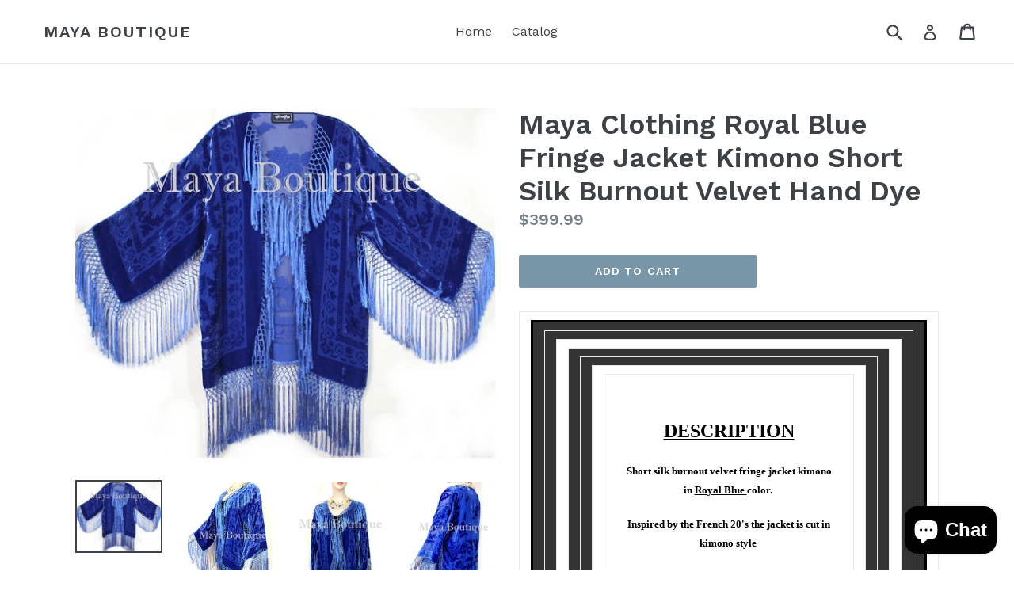

--- FILE ---
content_type: text/html; charset=utf-8
request_url: https://mayaboutique.com/products/maya-clothing-royal-blue-fringe-jacket-kimono-short-silk-burnout-velvet-hand-dye
body_size: 20473
content:
<!doctype html>
<!--[if IE 9]> <html class="ie9 no-js" lang="en"> <![endif]-->
<!--[if (gt IE 9)|!(IE)]><!--> <html class="no-js" lang="en"> <!--<![endif]-->
<head>
  <meta charset="utf-8">
  <meta http-equiv="X-UA-Compatible" content="IE=edge,chrome=1">
  <meta name="viewport" content="width=device-width,initial-scale=1">
  <meta name="theme-color" content="#7796a8">
  <link rel="canonical" href="https://mayaboutique.com/products/maya-clothing-royal-blue-fringe-jacket-kimono-short-silk-burnout-velvet-hand-dye">

  

  
  <title>
    Maya Clothing Royal Blue Fringe Jacket Kimono Short Silk Burnout Velve
    
    
    
      &ndash; MAYA BOUTIQUE
    
  </title>

  
    <meta name="description" content="DESCRIPTION Short silk burnout velvet fringe jacket kimono in Royal Blue color.  Inspired by the French 20&#39;s the jacket is cut in kimono style  with hand knotted fringe down the front and around the hems. You will not find this color anywhere; it is a hand dyed custom shade. As with all hand dyed fabrics each one is un">
  

  <!-- /snippets/social-meta-tags.liquid -->
<meta property="og:site_name" content="MAYA BOUTIQUE">
<meta property="og:url" content="https://mayaboutique.com/products/maya-clothing-royal-blue-fringe-jacket-kimono-short-silk-burnout-velvet-hand-dye">
<meta property="og:title" content="Maya Clothing Royal Blue Fringe Jacket Kimono Short Silk Burnout Velvet Hand Dye">
<meta property="og:type" content="product">
<meta property="og:description" content="DESCRIPTION Short silk burnout velvet fringe jacket kimono in Royal Blue color.  Inspired by the French 20&#39;s the jacket is cut in kimono style  with hand knotted fringe down the front and around the hems. You will not find this color anywhere; it is a hand dyed custom shade. As with all hand dyed fabrics each one is un"><meta property="og:price:amount" content="399.99">
  <meta property="og:price:currency" content="USD"><meta property="og:image" content="http://mayaboutique.com/cdn/shop/products/57_526bc31f-126f-40e2-8b0a-04ecb257ca88_1024x1024.jpg?v=1571610400"><meta property="og:image" content="http://mayaboutique.com/cdn/shop/products/57_36223169-8f25-47b6-8e56-40e1533e40e5_1024x1024.jpg?v=1571610400"><meta property="og:image" content="http://mayaboutique.com/cdn/shop/products/57_74ae677d-7f72-4ed8-9e3b-08b0c2c75b41_1024x1024.jpg?v=1571610400">
<meta property="og:image:secure_url" content="https://mayaboutique.com/cdn/shop/products/57_526bc31f-126f-40e2-8b0a-04ecb257ca88_1024x1024.jpg?v=1571610400"><meta property="og:image:secure_url" content="https://mayaboutique.com/cdn/shop/products/57_36223169-8f25-47b6-8e56-40e1533e40e5_1024x1024.jpg?v=1571610400"><meta property="og:image:secure_url" content="https://mayaboutique.com/cdn/shop/products/57_74ae677d-7f72-4ed8-9e3b-08b0c2c75b41_1024x1024.jpg?v=1571610400">

<meta name="twitter:site" content="@">
<meta name="twitter:card" content="summary_large_image">
<meta name="twitter:title" content="Maya Clothing Royal Blue Fringe Jacket Kimono Short Silk Burnout Velvet Hand Dye">
<meta name="twitter:description" content="DESCRIPTION Short silk burnout velvet fringe jacket kimono in Royal Blue color.  Inspired by the French 20&#39;s the jacket is cut in kimono style  with hand knotted fringe down the front and around the hems. You will not find this color anywhere; it is a hand dyed custom shade. As with all hand dyed fabrics each one is un">


  <link href="//mayaboutique.com/cdn/shop/t/1/assets/theme.scss.css?v=166079048406886855381703112834" rel="stylesheet" type="text/css" media="all" />
  

  <link href="//fonts.googleapis.com/css?family=Work+Sans:400,700" rel="stylesheet" type="text/css" media="all" />


  

    <link href="//fonts.googleapis.com/css?family=Work+Sans:600" rel="stylesheet" type="text/css" media="all" />
  



  <script>
    var theme = {
      strings: {
        addToCart: "Add to cart",
        soldOut: "Sold out",
        unavailable: "Unavailable",
        showMore: "Show More",
        showLess: "Show Less"
      },
      moneyFormat: "${{amount}}"
    }

    document.documentElement.className = document.documentElement.className.replace('no-js', 'js');
  </script>

  <!--[if (lte IE 9) ]><script src="//mayaboutique.com/cdn/shop/t/1/assets/match-media.min.js?v=22265819453975888031498706797" type="text/javascript"></script><![endif]-->

  
  
  <!--[if (gt IE 9)|!(IE)]><!--><script src="//mayaboutique.com/cdn/shop/t/1/assets/lazysizes.js?v=68441465964607740661498706797" async="async"></script><!--<![endif]-->
  <!--[if lte IE 9]><script src="//mayaboutique.com/cdn/shop/t/1/assets/lazysizes.min.js?v=58"></script><![endif]-->

  <!--[if (gt IE 9)|!(IE)]><!--><script src="//mayaboutique.com/cdn/shop/t/1/assets/vendor.js?v=136118274122071307521498706798" defer="defer"></script><!--<![endif]-->
  <!--[if lte IE 9]><script src="//mayaboutique.com/cdn/shop/t/1/assets/vendor.js?v=136118274122071307521498706798"></script><![endif]-->

  <!--[if (gt IE 9)|!(IE)]><!--><script src="//mayaboutique.com/cdn/shop/t/1/assets/theme.js?v=133740887074730177661498706797" defer="defer"></script><!--<![endif]-->
  <!--[if lte IE 9]><script src="//mayaboutique.com/cdn/shop/t/1/assets/theme.js?v=133740887074730177661498706797"></script><![endif]-->

  <script>window.performance && window.performance.mark && window.performance.mark('shopify.content_for_header.start');</script><meta id="shopify-digital-wallet" name="shopify-digital-wallet" content="/21385925/digital_wallets/dialog">
<meta name="shopify-checkout-api-token" content="7c42d49bbbbce17659c48070012c306c">
<meta id="in-context-paypal-metadata" data-shop-id="21385925" data-venmo-supported="false" data-environment="production" data-locale="en_US" data-paypal-v4="true" data-currency="USD">
<link rel="alternate" type="application/json+oembed" href="https://mayaboutique.com/products/maya-clothing-royal-blue-fringe-jacket-kimono-short-silk-burnout-velvet-hand-dye.oembed">
<script async="async" src="/checkouts/internal/preloads.js?locale=en-US"></script>
<link rel="preconnect" href="https://shop.app" crossorigin="anonymous">
<script async="async" src="https://shop.app/checkouts/internal/preloads.js?locale=en-US&shop_id=21385925" crossorigin="anonymous"></script>
<script id="apple-pay-shop-capabilities" type="application/json">{"shopId":21385925,"countryCode":"US","currencyCode":"USD","merchantCapabilities":["supports3DS"],"merchantId":"gid:\/\/shopify\/Shop\/21385925","merchantName":"MAYA BOUTIQUE","requiredBillingContactFields":["postalAddress","email"],"requiredShippingContactFields":["postalAddress","email"],"shippingType":"shipping","supportedNetworks":["visa","masterCard","amex","discover","elo","jcb"],"total":{"type":"pending","label":"MAYA BOUTIQUE","amount":"1.00"},"shopifyPaymentsEnabled":true,"supportsSubscriptions":true}</script>
<script id="shopify-features" type="application/json">{"accessToken":"7c42d49bbbbce17659c48070012c306c","betas":["rich-media-storefront-analytics"],"domain":"mayaboutique.com","predictiveSearch":true,"shopId":21385925,"locale":"en"}</script>
<script>var Shopify = Shopify || {};
Shopify.shop = "maya-scarves.myshopify.com";
Shopify.locale = "en";
Shopify.currency = {"active":"USD","rate":"1.0"};
Shopify.country = "US";
Shopify.theme = {"name":"debut","id":177665098,"schema_name":"Debut","schema_version":"1.4.0","theme_store_id":796,"role":"main"};
Shopify.theme.handle = "null";
Shopify.theme.style = {"id":null,"handle":null};
Shopify.cdnHost = "mayaboutique.com/cdn";
Shopify.routes = Shopify.routes || {};
Shopify.routes.root = "/";</script>
<script type="module">!function(o){(o.Shopify=o.Shopify||{}).modules=!0}(window);</script>
<script>!function(o){function n(){var o=[];function n(){o.push(Array.prototype.slice.apply(arguments))}return n.q=o,n}var t=o.Shopify=o.Shopify||{};t.loadFeatures=n(),t.autoloadFeatures=n()}(window);</script>
<script>
  window.ShopifyPay = window.ShopifyPay || {};
  window.ShopifyPay.apiHost = "shop.app\/pay";
  window.ShopifyPay.redirectState = null;
</script>
<script id="shop-js-analytics" type="application/json">{"pageType":"product"}</script>
<script defer="defer" async type="module" src="//mayaboutique.com/cdn/shopifycloud/shop-js/modules/v2/client.init-shop-cart-sync_BT-GjEfc.en.esm.js"></script>
<script defer="defer" async type="module" src="//mayaboutique.com/cdn/shopifycloud/shop-js/modules/v2/chunk.common_D58fp_Oc.esm.js"></script>
<script defer="defer" async type="module" src="//mayaboutique.com/cdn/shopifycloud/shop-js/modules/v2/chunk.modal_xMitdFEc.esm.js"></script>
<script type="module">
  await import("//mayaboutique.com/cdn/shopifycloud/shop-js/modules/v2/client.init-shop-cart-sync_BT-GjEfc.en.esm.js");
await import("//mayaboutique.com/cdn/shopifycloud/shop-js/modules/v2/chunk.common_D58fp_Oc.esm.js");
await import("//mayaboutique.com/cdn/shopifycloud/shop-js/modules/v2/chunk.modal_xMitdFEc.esm.js");

  window.Shopify.SignInWithShop?.initShopCartSync?.({"fedCMEnabled":true,"windoidEnabled":true});

</script>
<script>
  window.Shopify = window.Shopify || {};
  if (!window.Shopify.featureAssets) window.Shopify.featureAssets = {};
  window.Shopify.featureAssets['shop-js'] = {"shop-cart-sync":["modules/v2/client.shop-cart-sync_DZOKe7Ll.en.esm.js","modules/v2/chunk.common_D58fp_Oc.esm.js","modules/v2/chunk.modal_xMitdFEc.esm.js"],"init-fed-cm":["modules/v2/client.init-fed-cm_B6oLuCjv.en.esm.js","modules/v2/chunk.common_D58fp_Oc.esm.js","modules/v2/chunk.modal_xMitdFEc.esm.js"],"shop-cash-offers":["modules/v2/client.shop-cash-offers_D2sdYoxE.en.esm.js","modules/v2/chunk.common_D58fp_Oc.esm.js","modules/v2/chunk.modal_xMitdFEc.esm.js"],"shop-login-button":["modules/v2/client.shop-login-button_QeVjl5Y3.en.esm.js","modules/v2/chunk.common_D58fp_Oc.esm.js","modules/v2/chunk.modal_xMitdFEc.esm.js"],"pay-button":["modules/v2/client.pay-button_DXTOsIq6.en.esm.js","modules/v2/chunk.common_D58fp_Oc.esm.js","modules/v2/chunk.modal_xMitdFEc.esm.js"],"shop-button":["modules/v2/client.shop-button_DQZHx9pm.en.esm.js","modules/v2/chunk.common_D58fp_Oc.esm.js","modules/v2/chunk.modal_xMitdFEc.esm.js"],"avatar":["modules/v2/client.avatar_BTnouDA3.en.esm.js"],"init-windoid":["modules/v2/client.init-windoid_CR1B-cfM.en.esm.js","modules/v2/chunk.common_D58fp_Oc.esm.js","modules/v2/chunk.modal_xMitdFEc.esm.js"],"init-shop-for-new-customer-accounts":["modules/v2/client.init-shop-for-new-customer-accounts_C_vY_xzh.en.esm.js","modules/v2/client.shop-login-button_QeVjl5Y3.en.esm.js","modules/v2/chunk.common_D58fp_Oc.esm.js","modules/v2/chunk.modal_xMitdFEc.esm.js"],"init-shop-email-lookup-coordinator":["modules/v2/client.init-shop-email-lookup-coordinator_BI7n9ZSv.en.esm.js","modules/v2/chunk.common_D58fp_Oc.esm.js","modules/v2/chunk.modal_xMitdFEc.esm.js"],"init-shop-cart-sync":["modules/v2/client.init-shop-cart-sync_BT-GjEfc.en.esm.js","modules/v2/chunk.common_D58fp_Oc.esm.js","modules/v2/chunk.modal_xMitdFEc.esm.js"],"shop-toast-manager":["modules/v2/client.shop-toast-manager_DiYdP3xc.en.esm.js","modules/v2/chunk.common_D58fp_Oc.esm.js","modules/v2/chunk.modal_xMitdFEc.esm.js"],"init-customer-accounts":["modules/v2/client.init-customer-accounts_D9ZNqS-Q.en.esm.js","modules/v2/client.shop-login-button_QeVjl5Y3.en.esm.js","modules/v2/chunk.common_D58fp_Oc.esm.js","modules/v2/chunk.modal_xMitdFEc.esm.js"],"init-customer-accounts-sign-up":["modules/v2/client.init-customer-accounts-sign-up_iGw4briv.en.esm.js","modules/v2/client.shop-login-button_QeVjl5Y3.en.esm.js","modules/v2/chunk.common_D58fp_Oc.esm.js","modules/v2/chunk.modal_xMitdFEc.esm.js"],"shop-follow-button":["modules/v2/client.shop-follow-button_CqMgW2wH.en.esm.js","modules/v2/chunk.common_D58fp_Oc.esm.js","modules/v2/chunk.modal_xMitdFEc.esm.js"],"checkout-modal":["modules/v2/client.checkout-modal_xHeaAweL.en.esm.js","modules/v2/chunk.common_D58fp_Oc.esm.js","modules/v2/chunk.modal_xMitdFEc.esm.js"],"shop-login":["modules/v2/client.shop-login_D91U-Q7h.en.esm.js","modules/v2/chunk.common_D58fp_Oc.esm.js","modules/v2/chunk.modal_xMitdFEc.esm.js"],"lead-capture":["modules/v2/client.lead-capture_BJmE1dJe.en.esm.js","modules/v2/chunk.common_D58fp_Oc.esm.js","modules/v2/chunk.modal_xMitdFEc.esm.js"],"payment-terms":["modules/v2/client.payment-terms_Ci9AEqFq.en.esm.js","modules/v2/chunk.common_D58fp_Oc.esm.js","modules/v2/chunk.modal_xMitdFEc.esm.js"]};
</script>
<script id="__st">var __st={"a":21385925,"offset":-18000,"reqid":"8d44bae7-991b-4293-8985-22329ba07557-1769487284","pageurl":"mayaboutique.com\/products\/maya-clothing-royal-blue-fringe-jacket-kimono-short-silk-burnout-velvet-hand-dye","u":"204a39e4baf8","p":"product","rtyp":"product","rid":2317020364877};</script>
<script>window.ShopifyPaypalV4VisibilityTracking = true;</script>
<script id="captcha-bootstrap">!function(){'use strict';const t='contact',e='account',n='new_comment',o=[[t,t],['blogs',n],['comments',n],[t,'customer']],c=[[e,'customer_login'],[e,'guest_login'],[e,'recover_customer_password'],[e,'create_customer']],r=t=>t.map((([t,e])=>`form[action*='/${t}']:not([data-nocaptcha='true']) input[name='form_type'][value='${e}']`)).join(','),a=t=>()=>t?[...document.querySelectorAll(t)].map((t=>t.form)):[];function s(){const t=[...o],e=r(t);return a(e)}const i='password',u='form_key',d=['recaptcha-v3-token','g-recaptcha-response','h-captcha-response',i],f=()=>{try{return window.sessionStorage}catch{return}},m='__shopify_v',_=t=>t.elements[u];function p(t,e,n=!1){try{const o=window.sessionStorage,c=JSON.parse(o.getItem(e)),{data:r}=function(t){const{data:e,action:n}=t;return t[m]||n?{data:e,action:n}:{data:t,action:n}}(c);for(const[e,n]of Object.entries(r))t.elements[e]&&(t.elements[e].value=n);n&&o.removeItem(e)}catch(o){console.error('form repopulation failed',{error:o})}}const l='form_type',E='cptcha';function T(t){t.dataset[E]=!0}const w=window,h=w.document,L='Shopify',v='ce_forms',y='captcha';let A=!1;((t,e)=>{const n=(g='f06e6c50-85a8-45c8-87d0-21a2b65856fe',I='https://cdn.shopify.com/shopifycloud/storefront-forms-hcaptcha/ce_storefront_forms_captcha_hcaptcha.v1.5.2.iife.js',D={infoText:'Protected by hCaptcha',privacyText:'Privacy',termsText:'Terms'},(t,e,n)=>{const o=w[L][v],c=o.bindForm;if(c)return c(t,g,e,D).then(n);var r;o.q.push([[t,g,e,D],n]),r=I,A||(h.body.append(Object.assign(h.createElement('script'),{id:'captcha-provider',async:!0,src:r})),A=!0)});var g,I,D;w[L]=w[L]||{},w[L][v]=w[L][v]||{},w[L][v].q=[],w[L][y]=w[L][y]||{},w[L][y].protect=function(t,e){n(t,void 0,e),T(t)},Object.freeze(w[L][y]),function(t,e,n,w,h,L){const[v,y,A,g]=function(t,e,n){const i=e?o:[],u=t?c:[],d=[...i,...u],f=r(d),m=r(i),_=r(d.filter((([t,e])=>n.includes(e))));return[a(f),a(m),a(_),s()]}(w,h,L),I=t=>{const e=t.target;return e instanceof HTMLFormElement?e:e&&e.form},D=t=>v().includes(t);t.addEventListener('submit',(t=>{const e=I(t);if(!e)return;const n=D(e)&&!e.dataset.hcaptchaBound&&!e.dataset.recaptchaBound,o=_(e),c=g().includes(e)&&(!o||!o.value);(n||c)&&t.preventDefault(),c&&!n&&(function(t){try{if(!f())return;!function(t){const e=f();if(!e)return;const n=_(t);if(!n)return;const o=n.value;o&&e.removeItem(o)}(t);const e=Array.from(Array(32),(()=>Math.random().toString(36)[2])).join('');!function(t,e){_(t)||t.append(Object.assign(document.createElement('input'),{type:'hidden',name:u})),t.elements[u].value=e}(t,e),function(t,e){const n=f();if(!n)return;const o=[...t.querySelectorAll(`input[type='${i}']`)].map((({name:t})=>t)),c=[...d,...o],r={};for(const[a,s]of new FormData(t).entries())c.includes(a)||(r[a]=s);n.setItem(e,JSON.stringify({[m]:1,action:t.action,data:r}))}(t,e)}catch(e){console.error('failed to persist form',e)}}(e),e.submit())}));const S=(t,e)=>{t&&!t.dataset[E]&&(n(t,e.some((e=>e===t))),T(t))};for(const o of['focusin','change'])t.addEventListener(o,(t=>{const e=I(t);D(e)&&S(e,y())}));const B=e.get('form_key'),M=e.get(l),P=B&&M;t.addEventListener('DOMContentLoaded',(()=>{const t=y();if(P)for(const e of t)e.elements[l].value===M&&p(e,B);[...new Set([...A(),...v().filter((t=>'true'===t.dataset.shopifyCaptcha))])].forEach((e=>S(e,t)))}))}(h,new URLSearchParams(w.location.search),n,t,e,['guest_login'])})(!0,!0)}();</script>
<script integrity="sha256-4kQ18oKyAcykRKYeNunJcIwy7WH5gtpwJnB7kiuLZ1E=" data-source-attribution="shopify.loadfeatures" defer="defer" src="//mayaboutique.com/cdn/shopifycloud/storefront/assets/storefront/load_feature-a0a9edcb.js" crossorigin="anonymous"></script>
<script crossorigin="anonymous" defer="defer" src="//mayaboutique.com/cdn/shopifycloud/storefront/assets/shopify_pay/storefront-65b4c6d7.js?v=20250812"></script>
<script data-source-attribution="shopify.dynamic_checkout.dynamic.init">var Shopify=Shopify||{};Shopify.PaymentButton=Shopify.PaymentButton||{isStorefrontPortableWallets:!0,init:function(){window.Shopify.PaymentButton.init=function(){};var t=document.createElement("script");t.src="https://mayaboutique.com/cdn/shopifycloud/portable-wallets/latest/portable-wallets.en.js",t.type="module",document.head.appendChild(t)}};
</script>
<script data-source-attribution="shopify.dynamic_checkout.buyer_consent">
  function portableWalletsHideBuyerConsent(e){var t=document.getElementById("shopify-buyer-consent"),n=document.getElementById("shopify-subscription-policy-button");t&&n&&(t.classList.add("hidden"),t.setAttribute("aria-hidden","true"),n.removeEventListener("click",e))}function portableWalletsShowBuyerConsent(e){var t=document.getElementById("shopify-buyer-consent"),n=document.getElementById("shopify-subscription-policy-button");t&&n&&(t.classList.remove("hidden"),t.removeAttribute("aria-hidden"),n.addEventListener("click",e))}window.Shopify?.PaymentButton&&(window.Shopify.PaymentButton.hideBuyerConsent=portableWalletsHideBuyerConsent,window.Shopify.PaymentButton.showBuyerConsent=portableWalletsShowBuyerConsent);
</script>
<script data-source-attribution="shopify.dynamic_checkout.cart.bootstrap">document.addEventListener("DOMContentLoaded",(function(){function t(){return document.querySelector("shopify-accelerated-checkout-cart, shopify-accelerated-checkout")}if(t())Shopify.PaymentButton.init();else{new MutationObserver((function(e,n){t()&&(Shopify.PaymentButton.init(),n.disconnect())})).observe(document.body,{childList:!0,subtree:!0})}}));
</script>
<link id="shopify-accelerated-checkout-styles" rel="stylesheet" media="screen" href="https://mayaboutique.com/cdn/shopifycloud/portable-wallets/latest/accelerated-checkout-backwards-compat.css" crossorigin="anonymous">
<style id="shopify-accelerated-checkout-cart">
        #shopify-buyer-consent {
  margin-top: 1em;
  display: inline-block;
  width: 100%;
}

#shopify-buyer-consent.hidden {
  display: none;
}

#shopify-subscription-policy-button {
  background: none;
  border: none;
  padding: 0;
  text-decoration: underline;
  font-size: inherit;
  cursor: pointer;
}

#shopify-subscription-policy-button::before {
  box-shadow: none;
}

      </style>

<script>window.performance && window.performance.mark && window.performance.mark('shopify.content_for_header.end');</script>
<script src="https://cdn.shopify.com/extensions/e8878072-2f6b-4e89-8082-94b04320908d/inbox-1254/assets/inbox-chat-loader.js" type="text/javascript" defer="defer"></script>
<link href="https://monorail-edge.shopifysvc.com" rel="dns-prefetch">
<script>(function(){if ("sendBeacon" in navigator && "performance" in window) {try {var session_token_from_headers = performance.getEntriesByType('navigation')[0].serverTiming.find(x => x.name == '_s').description;} catch {var session_token_from_headers = undefined;}var session_cookie_matches = document.cookie.match(/_shopify_s=([^;]*)/);var session_token_from_cookie = session_cookie_matches && session_cookie_matches.length === 2 ? session_cookie_matches[1] : "";var session_token = session_token_from_headers || session_token_from_cookie || "";function handle_abandonment_event(e) {var entries = performance.getEntries().filter(function(entry) {return /monorail-edge.shopifysvc.com/.test(entry.name);});if (!window.abandonment_tracked && entries.length === 0) {window.abandonment_tracked = true;var currentMs = Date.now();var navigation_start = performance.timing.navigationStart;var payload = {shop_id: 21385925,url: window.location.href,navigation_start,duration: currentMs - navigation_start,session_token,page_type: "product"};window.navigator.sendBeacon("https://monorail-edge.shopifysvc.com/v1/produce", JSON.stringify({schema_id: "online_store_buyer_site_abandonment/1.1",payload: payload,metadata: {event_created_at_ms: currentMs,event_sent_at_ms: currentMs}}));}}window.addEventListener('pagehide', handle_abandonment_event);}}());</script>
<script id="web-pixels-manager-setup">(function e(e,d,r,n,o){if(void 0===o&&(o={}),!Boolean(null===(a=null===(i=window.Shopify)||void 0===i?void 0:i.analytics)||void 0===a?void 0:a.replayQueue)){var i,a;window.Shopify=window.Shopify||{};var t=window.Shopify;t.analytics=t.analytics||{};var s=t.analytics;s.replayQueue=[],s.publish=function(e,d,r){return s.replayQueue.push([e,d,r]),!0};try{self.performance.mark("wpm:start")}catch(e){}var l=function(){var e={modern:/Edge?\/(1{2}[4-9]|1[2-9]\d|[2-9]\d{2}|\d{4,})\.\d+(\.\d+|)|Firefox\/(1{2}[4-9]|1[2-9]\d|[2-9]\d{2}|\d{4,})\.\d+(\.\d+|)|Chrom(ium|e)\/(9{2}|\d{3,})\.\d+(\.\d+|)|(Maci|X1{2}).+ Version\/(15\.\d+|(1[6-9]|[2-9]\d|\d{3,})\.\d+)([,.]\d+|)( \(\w+\)|)( Mobile\/\w+|) Safari\/|Chrome.+OPR\/(9{2}|\d{3,})\.\d+\.\d+|(CPU[ +]OS|iPhone[ +]OS|CPU[ +]iPhone|CPU IPhone OS|CPU iPad OS)[ +]+(15[._]\d+|(1[6-9]|[2-9]\d|\d{3,})[._]\d+)([._]\d+|)|Android:?[ /-](13[3-9]|1[4-9]\d|[2-9]\d{2}|\d{4,})(\.\d+|)(\.\d+|)|Android.+Firefox\/(13[5-9]|1[4-9]\d|[2-9]\d{2}|\d{4,})\.\d+(\.\d+|)|Android.+Chrom(ium|e)\/(13[3-9]|1[4-9]\d|[2-9]\d{2}|\d{4,})\.\d+(\.\d+|)|SamsungBrowser\/([2-9]\d|\d{3,})\.\d+/,legacy:/Edge?\/(1[6-9]|[2-9]\d|\d{3,})\.\d+(\.\d+|)|Firefox\/(5[4-9]|[6-9]\d|\d{3,})\.\d+(\.\d+|)|Chrom(ium|e)\/(5[1-9]|[6-9]\d|\d{3,})\.\d+(\.\d+|)([\d.]+$|.*Safari\/(?![\d.]+ Edge\/[\d.]+$))|(Maci|X1{2}).+ Version\/(10\.\d+|(1[1-9]|[2-9]\d|\d{3,})\.\d+)([,.]\d+|)( \(\w+\)|)( Mobile\/\w+|) Safari\/|Chrome.+OPR\/(3[89]|[4-9]\d|\d{3,})\.\d+\.\d+|(CPU[ +]OS|iPhone[ +]OS|CPU[ +]iPhone|CPU IPhone OS|CPU iPad OS)[ +]+(10[._]\d+|(1[1-9]|[2-9]\d|\d{3,})[._]\d+)([._]\d+|)|Android:?[ /-](13[3-9]|1[4-9]\d|[2-9]\d{2}|\d{4,})(\.\d+|)(\.\d+|)|Mobile Safari.+OPR\/([89]\d|\d{3,})\.\d+\.\d+|Android.+Firefox\/(13[5-9]|1[4-9]\d|[2-9]\d{2}|\d{4,})\.\d+(\.\d+|)|Android.+Chrom(ium|e)\/(13[3-9]|1[4-9]\d|[2-9]\d{2}|\d{4,})\.\d+(\.\d+|)|Android.+(UC? ?Browser|UCWEB|U3)[ /]?(15\.([5-9]|\d{2,})|(1[6-9]|[2-9]\d|\d{3,})\.\d+)\.\d+|SamsungBrowser\/(5\.\d+|([6-9]|\d{2,})\.\d+)|Android.+MQ{2}Browser\/(14(\.(9|\d{2,})|)|(1[5-9]|[2-9]\d|\d{3,})(\.\d+|))(\.\d+|)|K[Aa][Ii]OS\/(3\.\d+|([4-9]|\d{2,})\.\d+)(\.\d+|)/},d=e.modern,r=e.legacy,n=navigator.userAgent;return n.match(d)?"modern":n.match(r)?"legacy":"unknown"}(),u="modern"===l?"modern":"legacy",c=(null!=n?n:{modern:"",legacy:""})[u],f=function(e){return[e.baseUrl,"/wpm","/b",e.hashVersion,"modern"===e.buildTarget?"m":"l",".js"].join("")}({baseUrl:d,hashVersion:r,buildTarget:u}),m=function(e){var d=e.version,r=e.bundleTarget,n=e.surface,o=e.pageUrl,i=e.monorailEndpoint;return{emit:function(e){var a=e.status,t=e.errorMsg,s=(new Date).getTime(),l=JSON.stringify({metadata:{event_sent_at_ms:s},events:[{schema_id:"web_pixels_manager_load/3.1",payload:{version:d,bundle_target:r,page_url:o,status:a,surface:n,error_msg:t},metadata:{event_created_at_ms:s}}]});if(!i)return console&&console.warn&&console.warn("[Web Pixels Manager] No Monorail endpoint provided, skipping logging."),!1;try{return self.navigator.sendBeacon.bind(self.navigator)(i,l)}catch(e){}var u=new XMLHttpRequest;try{return u.open("POST",i,!0),u.setRequestHeader("Content-Type","text/plain"),u.send(l),!0}catch(e){return console&&console.warn&&console.warn("[Web Pixels Manager] Got an unhandled error while logging to Monorail."),!1}}}}({version:r,bundleTarget:l,surface:e.surface,pageUrl:self.location.href,monorailEndpoint:e.monorailEndpoint});try{o.browserTarget=l,function(e){var d=e.src,r=e.async,n=void 0===r||r,o=e.onload,i=e.onerror,a=e.sri,t=e.scriptDataAttributes,s=void 0===t?{}:t,l=document.createElement("script"),u=document.querySelector("head"),c=document.querySelector("body");if(l.async=n,l.src=d,a&&(l.integrity=a,l.crossOrigin="anonymous"),s)for(var f in s)if(Object.prototype.hasOwnProperty.call(s,f))try{l.dataset[f]=s[f]}catch(e){}if(o&&l.addEventListener("load",o),i&&l.addEventListener("error",i),u)u.appendChild(l);else{if(!c)throw new Error("Did not find a head or body element to append the script");c.appendChild(l)}}({src:f,async:!0,onload:function(){if(!function(){var e,d;return Boolean(null===(d=null===(e=window.Shopify)||void 0===e?void 0:e.analytics)||void 0===d?void 0:d.initialized)}()){var d=window.webPixelsManager.init(e)||void 0;if(d){var r=window.Shopify.analytics;r.replayQueue.forEach((function(e){var r=e[0],n=e[1],o=e[2];d.publishCustomEvent(r,n,o)})),r.replayQueue=[],r.publish=d.publishCustomEvent,r.visitor=d.visitor,r.initialized=!0}}},onerror:function(){return m.emit({status:"failed",errorMsg:"".concat(f," has failed to load")})},sri:function(e){var d=/^sha384-[A-Za-z0-9+/=]+$/;return"string"==typeof e&&d.test(e)}(c)?c:"",scriptDataAttributes:o}),m.emit({status:"loading"})}catch(e){m.emit({status:"failed",errorMsg:(null==e?void 0:e.message)||"Unknown error"})}}})({shopId: 21385925,storefrontBaseUrl: "https://mayaboutique.com",extensionsBaseUrl: "https://extensions.shopifycdn.com/cdn/shopifycloud/web-pixels-manager",monorailEndpoint: "https://monorail-edge.shopifysvc.com/unstable/produce_batch",surface: "storefront-renderer",enabledBetaFlags: ["2dca8a86"],webPixelsConfigList: [{"id":"68845766","eventPayloadVersion":"v1","runtimeContext":"LAX","scriptVersion":"1","type":"CUSTOM","privacyPurposes":["ANALYTICS"],"name":"Google Analytics tag (migrated)"},{"id":"shopify-app-pixel","configuration":"{}","eventPayloadVersion":"v1","runtimeContext":"STRICT","scriptVersion":"0450","apiClientId":"shopify-pixel","type":"APP","privacyPurposes":["ANALYTICS","MARKETING"]},{"id":"shopify-custom-pixel","eventPayloadVersion":"v1","runtimeContext":"LAX","scriptVersion":"0450","apiClientId":"shopify-pixel","type":"CUSTOM","privacyPurposes":["ANALYTICS","MARKETING"]}],isMerchantRequest: false,initData: {"shop":{"name":"MAYA BOUTIQUE","paymentSettings":{"currencyCode":"USD"},"myshopifyDomain":"maya-scarves.myshopify.com","countryCode":"US","storefrontUrl":"https:\/\/mayaboutique.com"},"customer":null,"cart":null,"checkout":null,"productVariants":[{"price":{"amount":399.99,"currencyCode":"USD"},"product":{"title":"Maya Clothing Royal Blue Fringe Jacket Kimono Short Silk Burnout Velvet Hand Dye","vendor":"Maya Matazaro","id":"2317020364877","untranslatedTitle":"Maya Clothing Royal Blue Fringe Jacket Kimono Short Silk Burnout Velvet Hand Dye","url":"\/products\/maya-clothing-royal-blue-fringe-jacket-kimono-short-silk-burnout-velvet-hand-dye","type":"Clothing, Shoes \u0026 Accessories:Women's Clothing:Coats, Jackets \u0026 Vests"},"id":"20875752046669","image":{"src":"\/\/mayaboutique.com\/cdn\/shop\/products\/57_526bc31f-126f-40e2-8b0a-04ecb257ca88.jpg?v=1571610400"},"sku":"160124080292","title":"Default Title","untranslatedTitle":"Default Title"}],"purchasingCompany":null},},"https://mayaboutique.com/cdn","fcfee988w5aeb613cpc8e4bc33m6693e112",{"modern":"","legacy":""},{"shopId":"21385925","storefrontBaseUrl":"https:\/\/mayaboutique.com","extensionBaseUrl":"https:\/\/extensions.shopifycdn.com\/cdn\/shopifycloud\/web-pixels-manager","surface":"storefront-renderer","enabledBetaFlags":"[\"2dca8a86\"]","isMerchantRequest":"false","hashVersion":"fcfee988w5aeb613cpc8e4bc33m6693e112","publish":"custom","events":"[[\"page_viewed\",{}],[\"product_viewed\",{\"productVariant\":{\"price\":{\"amount\":399.99,\"currencyCode\":\"USD\"},\"product\":{\"title\":\"Maya Clothing Royal Blue Fringe Jacket Kimono Short Silk Burnout Velvet Hand Dye\",\"vendor\":\"Maya Matazaro\",\"id\":\"2317020364877\",\"untranslatedTitle\":\"Maya Clothing Royal Blue Fringe Jacket Kimono Short Silk Burnout Velvet Hand Dye\",\"url\":\"\/products\/maya-clothing-royal-blue-fringe-jacket-kimono-short-silk-burnout-velvet-hand-dye\",\"type\":\"Clothing, Shoes \u0026 Accessories:Women's Clothing:Coats, Jackets \u0026 Vests\"},\"id\":\"20875752046669\",\"image\":{\"src\":\"\/\/mayaboutique.com\/cdn\/shop\/products\/57_526bc31f-126f-40e2-8b0a-04ecb257ca88.jpg?v=1571610400\"},\"sku\":\"160124080292\",\"title\":\"Default Title\",\"untranslatedTitle\":\"Default Title\"}}]]"});</script><script>
  window.ShopifyAnalytics = window.ShopifyAnalytics || {};
  window.ShopifyAnalytics.meta = window.ShopifyAnalytics.meta || {};
  window.ShopifyAnalytics.meta.currency = 'USD';
  var meta = {"product":{"id":2317020364877,"gid":"gid:\/\/shopify\/Product\/2317020364877","vendor":"Maya Matazaro","type":"Clothing, Shoes \u0026 Accessories:Women's Clothing:Coats, Jackets \u0026 Vests","handle":"maya-clothing-royal-blue-fringe-jacket-kimono-short-silk-burnout-velvet-hand-dye","variants":[{"id":20875752046669,"price":39999,"name":"Maya Clothing Royal Blue Fringe Jacket Kimono Short Silk Burnout Velvet Hand Dye","public_title":null,"sku":"160124080292"}],"remote":false},"page":{"pageType":"product","resourceType":"product","resourceId":2317020364877,"requestId":"8d44bae7-991b-4293-8985-22329ba07557-1769487284"}};
  for (var attr in meta) {
    window.ShopifyAnalytics.meta[attr] = meta[attr];
  }
</script>
<script class="analytics">
  (function () {
    var customDocumentWrite = function(content) {
      var jquery = null;

      if (window.jQuery) {
        jquery = window.jQuery;
      } else if (window.Checkout && window.Checkout.$) {
        jquery = window.Checkout.$;
      }

      if (jquery) {
        jquery('body').append(content);
      }
    };

    var hasLoggedConversion = function(token) {
      if (token) {
        return document.cookie.indexOf('loggedConversion=' + token) !== -1;
      }
      return false;
    }

    var setCookieIfConversion = function(token) {
      if (token) {
        var twoMonthsFromNow = new Date(Date.now());
        twoMonthsFromNow.setMonth(twoMonthsFromNow.getMonth() + 2);

        document.cookie = 'loggedConversion=' + token + '; expires=' + twoMonthsFromNow;
      }
    }

    var trekkie = window.ShopifyAnalytics.lib = window.trekkie = window.trekkie || [];
    if (trekkie.integrations) {
      return;
    }
    trekkie.methods = [
      'identify',
      'page',
      'ready',
      'track',
      'trackForm',
      'trackLink'
    ];
    trekkie.factory = function(method) {
      return function() {
        var args = Array.prototype.slice.call(arguments);
        args.unshift(method);
        trekkie.push(args);
        return trekkie;
      };
    };
    for (var i = 0; i < trekkie.methods.length; i++) {
      var key = trekkie.methods[i];
      trekkie[key] = trekkie.factory(key);
    }
    trekkie.load = function(config) {
      trekkie.config = config || {};
      trekkie.config.initialDocumentCookie = document.cookie;
      var first = document.getElementsByTagName('script')[0];
      var script = document.createElement('script');
      script.type = 'text/javascript';
      script.onerror = function(e) {
        var scriptFallback = document.createElement('script');
        scriptFallback.type = 'text/javascript';
        scriptFallback.onerror = function(error) {
                var Monorail = {
      produce: function produce(monorailDomain, schemaId, payload) {
        var currentMs = new Date().getTime();
        var event = {
          schema_id: schemaId,
          payload: payload,
          metadata: {
            event_created_at_ms: currentMs,
            event_sent_at_ms: currentMs
          }
        };
        return Monorail.sendRequest("https://" + monorailDomain + "/v1/produce", JSON.stringify(event));
      },
      sendRequest: function sendRequest(endpointUrl, payload) {
        // Try the sendBeacon API
        if (window && window.navigator && typeof window.navigator.sendBeacon === 'function' && typeof window.Blob === 'function' && !Monorail.isIos12()) {
          var blobData = new window.Blob([payload], {
            type: 'text/plain'
          });

          if (window.navigator.sendBeacon(endpointUrl, blobData)) {
            return true;
          } // sendBeacon was not successful

        } // XHR beacon

        var xhr = new XMLHttpRequest();

        try {
          xhr.open('POST', endpointUrl);
          xhr.setRequestHeader('Content-Type', 'text/plain');
          xhr.send(payload);
        } catch (e) {
          console.log(e);
        }

        return false;
      },
      isIos12: function isIos12() {
        return window.navigator.userAgent.lastIndexOf('iPhone; CPU iPhone OS 12_') !== -1 || window.navigator.userAgent.lastIndexOf('iPad; CPU OS 12_') !== -1;
      }
    };
    Monorail.produce('monorail-edge.shopifysvc.com',
      'trekkie_storefront_load_errors/1.1',
      {shop_id: 21385925,
      theme_id: 177665098,
      app_name: "storefront",
      context_url: window.location.href,
      source_url: "//mayaboutique.com/cdn/s/trekkie.storefront.a804e9514e4efded663580eddd6991fcc12b5451.min.js"});

        };
        scriptFallback.async = true;
        scriptFallback.src = '//mayaboutique.com/cdn/s/trekkie.storefront.a804e9514e4efded663580eddd6991fcc12b5451.min.js';
        first.parentNode.insertBefore(scriptFallback, first);
      };
      script.async = true;
      script.src = '//mayaboutique.com/cdn/s/trekkie.storefront.a804e9514e4efded663580eddd6991fcc12b5451.min.js';
      first.parentNode.insertBefore(script, first);
    };
    trekkie.load(
      {"Trekkie":{"appName":"storefront","development":false,"defaultAttributes":{"shopId":21385925,"isMerchantRequest":null,"themeId":177665098,"themeCityHash":"18046457806553698965","contentLanguage":"en","currency":"USD","eventMetadataId":"18a608f8-7b27-41b0-9d53-3a7ee8fe2df8"},"isServerSideCookieWritingEnabled":true,"monorailRegion":"shop_domain","enabledBetaFlags":["65f19447"]},"Session Attribution":{},"S2S":{"facebookCapiEnabled":false,"source":"trekkie-storefront-renderer","apiClientId":580111}}
    );

    var loaded = false;
    trekkie.ready(function() {
      if (loaded) return;
      loaded = true;

      window.ShopifyAnalytics.lib = window.trekkie;

      var originalDocumentWrite = document.write;
      document.write = customDocumentWrite;
      try { window.ShopifyAnalytics.merchantGoogleAnalytics.call(this); } catch(error) {};
      document.write = originalDocumentWrite;

      window.ShopifyAnalytics.lib.page(null,{"pageType":"product","resourceType":"product","resourceId":2317020364877,"requestId":"8d44bae7-991b-4293-8985-22329ba07557-1769487284","shopifyEmitted":true});

      var match = window.location.pathname.match(/checkouts\/(.+)\/(thank_you|post_purchase)/)
      var token = match? match[1]: undefined;
      if (!hasLoggedConversion(token)) {
        setCookieIfConversion(token);
        window.ShopifyAnalytics.lib.track("Viewed Product",{"currency":"USD","variantId":20875752046669,"productId":2317020364877,"productGid":"gid:\/\/shopify\/Product\/2317020364877","name":"Maya Clothing Royal Blue Fringe Jacket Kimono Short Silk Burnout Velvet Hand Dye","price":"399.99","sku":"160124080292","brand":"Maya Matazaro","variant":null,"category":"Clothing, Shoes \u0026 Accessories:Women's Clothing:Coats, Jackets \u0026 Vests","nonInteraction":true,"remote":false},undefined,undefined,{"shopifyEmitted":true});
      window.ShopifyAnalytics.lib.track("monorail:\/\/trekkie_storefront_viewed_product\/1.1",{"currency":"USD","variantId":20875752046669,"productId":2317020364877,"productGid":"gid:\/\/shopify\/Product\/2317020364877","name":"Maya Clothing Royal Blue Fringe Jacket Kimono Short Silk Burnout Velvet Hand Dye","price":"399.99","sku":"160124080292","brand":"Maya Matazaro","variant":null,"category":"Clothing, Shoes \u0026 Accessories:Women's Clothing:Coats, Jackets \u0026 Vests","nonInteraction":true,"remote":false,"referer":"https:\/\/mayaboutique.com\/products\/maya-clothing-royal-blue-fringe-jacket-kimono-short-silk-burnout-velvet-hand-dye"});
      }
    });


        var eventsListenerScript = document.createElement('script');
        eventsListenerScript.async = true;
        eventsListenerScript.src = "//mayaboutique.com/cdn/shopifycloud/storefront/assets/shop_events_listener-3da45d37.js";
        document.getElementsByTagName('head')[0].appendChild(eventsListenerScript);

})();</script>
  <script>
  if (!window.ga || (window.ga && typeof window.ga !== 'function')) {
    window.ga = function ga() {
      (window.ga.q = window.ga.q || []).push(arguments);
      if (window.Shopify && window.Shopify.analytics && typeof window.Shopify.analytics.publish === 'function') {
        window.Shopify.analytics.publish("ga_stub_called", {}, {sendTo: "google_osp_migration"});
      }
      console.error("Shopify's Google Analytics stub called with:", Array.from(arguments), "\nSee https://help.shopify.com/manual/promoting-marketing/pixels/pixel-migration#google for more information.");
    };
    if (window.Shopify && window.Shopify.analytics && typeof window.Shopify.analytics.publish === 'function') {
      window.Shopify.analytics.publish("ga_stub_initialized", {}, {sendTo: "google_osp_migration"});
    }
  }
</script>
<script
  defer
  src="https://mayaboutique.com/cdn/shopifycloud/perf-kit/shopify-perf-kit-3.0.4.min.js"
  data-application="storefront-renderer"
  data-shop-id="21385925"
  data-render-region="gcp-us-east1"
  data-page-type="product"
  data-theme-instance-id="177665098"
  data-theme-name="Debut"
  data-theme-version="1.4.0"
  data-monorail-region="shop_domain"
  data-resource-timing-sampling-rate="10"
  data-shs="true"
  data-shs-beacon="true"
  data-shs-export-with-fetch="true"
  data-shs-logs-sample-rate="1"
  data-shs-beacon-endpoint="https://mayaboutique.com/api/collect"
></script>
</head>

<body class="template-product">

  <a class="in-page-link visually-hidden skip-link" href="#MainContent">Skip to content</a>

  <div id="SearchDrawer" class="search-bar drawer drawer--top">
    <div class="search-bar__table">
      <div class="search-bar__table-cell search-bar__form-wrapper">
        <form class="search search-bar__form" action="/search" method="get" role="search">
          <button class="search-bar__submit search__submit btn--link" type="submit">
            <svg aria-hidden="true" focusable="false" role="presentation" class="icon icon-search" viewBox="0 0 37 40"><path d="M35.6 36l-9.8-9.8c4.1-5.4 3.6-13.2-1.3-18.1-5.4-5.4-14.2-5.4-19.7 0-5.4 5.4-5.4 14.2 0 19.7 2.6 2.6 6.1 4.1 9.8 4.1 3 0 5.9-1 8.3-2.8l9.8 9.8c.4.4.9.6 1.4.6s1-.2 1.4-.6c.9-.9.9-2.1.1-2.9zm-20.9-8.2c-2.6 0-5.1-1-7-2.9-3.9-3.9-3.9-10.1 0-14C9.6 9 12.2 8 14.7 8s5.1 1 7 2.9c3.9 3.9 3.9 10.1 0 14-1.9 1.9-4.4 2.9-7 2.9z"/></svg>
            <span class="icon__fallback-text">Submit</span>
          </button>
          <input class="search__input search-bar__input" type="search" name="q" value="" placeholder="Search" aria-label="Search">
        </form>
      </div>
      <div class="search-bar__table-cell text-right">
        <button type="button" class="btn--link search-bar__close js-drawer-close">
          <svg aria-hidden="true" focusable="false" role="presentation" class="icon icon-close" viewBox="0 0 37 40"><path d="M21.3 23l11-11c.8-.8.8-2 0-2.8-.8-.8-2-.8-2.8 0l-11 11-11-11c-.8-.8-2-.8-2.8 0-.8.8-.8 2 0 2.8l11 11-11 11c-.8.8-.8 2 0 2.8.4.4.9.6 1.4.6s1-.2 1.4-.6l11-11 11 11c.4.4.9.6 1.4.6s1-.2 1.4-.6c.8-.8.8-2 0-2.8l-11-11z"/></svg>
          <span class="icon__fallback-text">Close search</span>
        </button>
      </div>
    </div>
  </div>

  <div id="shopify-section-header" class="shopify-section">

<div data-section-id="header" data-section-type="header-section">
  <nav class="mobile-nav-wrapper medium-up--hide" role="navigation">
    <ul id="MobileNav" class="mobile-nav">
      
<li class="mobile-nav__item border-bottom">
          
            <a href="/" class="mobile-nav__link">
              Home
            </a>
          
        </li>
      
<li class="mobile-nav__item">
          
            <a href="/collections/all" class="mobile-nav__link">
              Catalog
            </a>
          
        </li>
      
    </ul>
  </nav>

  

  <header class="site-header border-bottom logo--left" role="banner">
    <div class="grid grid--no-gutters grid--table">
      

      

      <div class="grid__item small--one-half medium-up--one-quarter logo-align--left">
        
        
          <div class="h2 site-header__logo" itemscope itemtype="http://schema.org/Organization">
        
          
            <a class="site-header__logo-link" href="/" itemprop="url">MAYA BOUTIQUE</a>
          
        
          </div>
        
      </div>

      
        <nav class="grid__item medium-up--one-half small--hide" id="AccessibleNav" role="navigation">
          <ul class="site-nav list--inline " id="SiteNav">
  

      <li >
        <a href="/" class="site-nav__link site-nav__link--main">Home</a>
      </li>
    
  

      <li >
        <a href="/collections/all" class="site-nav__link site-nav__link--main">Catalog</a>
      </li>
    
  
</ul>

        </nav>
      

      <div class="grid__item small--one-half medium-up--one-quarter text-right site-header__icons site-header__icons--plus">
        <div class="site-header__icons-wrapper">
          
            <div class="site-header__search small--hide">
              <form action="/search" method="get" class="search-header search" role="search">
  <input class="search-header__input search__input"
    type="search"
    name="q"
    placeholder="Search"
    aria-label="Search">
  <button class="search-header__submit search__submit btn--link" type="submit">
    <svg aria-hidden="true" focusable="false" role="presentation" class="icon icon-search" viewBox="0 0 37 40"><path d="M35.6 36l-9.8-9.8c4.1-5.4 3.6-13.2-1.3-18.1-5.4-5.4-14.2-5.4-19.7 0-5.4 5.4-5.4 14.2 0 19.7 2.6 2.6 6.1 4.1 9.8 4.1 3 0 5.9-1 8.3-2.8l9.8 9.8c.4.4.9.6 1.4.6s1-.2 1.4-.6c.9-.9.9-2.1.1-2.9zm-20.9-8.2c-2.6 0-5.1-1-7-2.9-3.9-3.9-3.9-10.1 0-14C9.6 9 12.2 8 14.7 8s5.1 1 7 2.9c3.9 3.9 3.9 10.1 0 14-1.9 1.9-4.4 2.9-7 2.9z"/></svg>
    <span class="icon__fallback-text">Submit</span>
  </button>
</form>

            </div>
          

          <button type="button" class="btn--link site-header__search-toggle js-drawer-open-top medium-up--hide">
            <svg aria-hidden="true" focusable="false" role="presentation" class="icon icon-search" viewBox="0 0 37 40"><path d="M35.6 36l-9.8-9.8c4.1-5.4 3.6-13.2-1.3-18.1-5.4-5.4-14.2-5.4-19.7 0-5.4 5.4-5.4 14.2 0 19.7 2.6 2.6 6.1 4.1 9.8 4.1 3 0 5.9-1 8.3-2.8l9.8 9.8c.4.4.9.6 1.4.6s1-.2 1.4-.6c.9-.9.9-2.1.1-2.9zm-20.9-8.2c-2.6 0-5.1-1-7-2.9-3.9-3.9-3.9-10.1 0-14C9.6 9 12.2 8 14.7 8s5.1 1 7 2.9c3.9 3.9 3.9 10.1 0 14-1.9 1.9-4.4 2.9-7 2.9z"/></svg>
            <span class="icon__fallback-text">Search</span>
          </button>

          
            
              <a href="/account/login" class="site-header__account">
                <svg aria-hidden="true" focusable="false" role="presentation" class="icon icon-login" viewBox="0 0 28.33 37.68"><path d="M14.17 14.9a7.45 7.45 0 1 0-7.5-7.45 7.46 7.46 0 0 0 7.5 7.45zm0-10.91a3.45 3.45 0 1 1-3.5 3.46A3.46 3.46 0 0 1 14.17 4zM14.17 16.47A14.18 14.18 0 0 0 0 30.68c0 1.41.66 4 5.11 5.66a27.17 27.17 0 0 0 9.06 1.34c6.54 0 14.17-1.84 14.17-7a14.18 14.18 0 0 0-14.17-14.21zm0 17.21c-6.3 0-10.17-1.77-10.17-3a10.17 10.17 0 1 1 20.33 0c.01 1.23-3.86 3-10.16 3z"/></svg>
                <span class="icon__fallback-text">Log in</span>
              </a>
            
          

          <a href="/cart" class="site-header__cart">
            <svg aria-hidden="true" focusable="false" role="presentation" class="icon icon-cart" viewBox="0 0 37 40"><path d="M36.5 34.8L33.3 8h-5.9C26.7 3.9 23 .8 18.5.8S10.3 3.9 9.6 8H3.7L.5 34.8c-.2 1.5.4 2.4.9 3 .5.5 1.4 1.2 3.1 1.2h28c1.3 0 2.4-.4 3.1-1.3.7-.7 1-1.8.9-2.9zm-18-30c2.2 0 4.1 1.4 4.7 3.2h-9.5c.7-1.9 2.6-3.2 4.8-3.2zM4.5 35l2.8-23h2.2v3c0 1.1.9 2 2 2s2-.9 2-2v-3h10v3c0 1.1.9 2 2 2s2-.9 2-2v-3h2.2l2.8 23h-28z"/></svg>
            <span class="visually-hidden">Cart</span>
            <span class="icon__fallback-text">Cart</span>
            
          </a>

          
            <button type="button" class="btn--link site-header__menu js-mobile-nav-toggle mobile-nav--open">
              <svg aria-hidden="true" focusable="false" role="presentation" class="icon icon-hamburger" viewBox="0 0 37 40"><path d="M33.5 25h-30c-1.1 0-2-.9-2-2s.9-2 2-2h30c1.1 0 2 .9 2 2s-.9 2-2 2zm0-11.5h-30c-1.1 0-2-.9-2-2s.9-2 2-2h30c1.1 0 2 .9 2 2s-.9 2-2 2zm0 23h-30c-1.1 0-2-.9-2-2s.9-2 2-2h30c1.1 0 2 .9 2 2s-.9 2-2 2z"/></svg>
              <svg aria-hidden="true" focusable="false" role="presentation" class="icon icon-close" viewBox="0 0 37 40"><path d="M21.3 23l11-11c.8-.8.8-2 0-2.8-.8-.8-2-.8-2.8 0l-11 11-11-11c-.8-.8-2-.8-2.8 0-.8.8-.8 2 0 2.8l11 11-11 11c-.8.8-.8 2 0 2.8.4.4.9.6 1.4.6s1-.2 1.4-.6l11-11 11 11c.4.4.9.6 1.4.6s1-.2 1.4-.6c.8-.8.8-2 0-2.8l-11-11z"/></svg>
              <span class="icon__fallback-text">expand/collapse</span>
            </button>
          
        </div>

      </div>
    </div>
  </header>

  
</div>


</div>

  <div class="page-container" id="PageContainer">

    <main class="main-content" id="MainContent" role="main">
      

<div id="shopify-section-product-template" class="shopify-section"><div class="product-template__container page-width" itemscope itemtype="http://schema.org/Product" id="ProductSection-product-template" data-section-id="product-template" data-section-type="product" data-enable-history-state="true">
  <meta itemprop="name" content="Maya Clothing Royal Blue Fringe Jacket Kimono Short Silk Burnout Velvet Hand Dye">
  <meta itemprop="url" content="https://mayaboutique.com/products/maya-clothing-royal-blue-fringe-jacket-kimono-short-silk-burnout-velvet-hand-dye">
  <meta itemprop="image" content="//mayaboutique.com/cdn/shop/products/57_526bc31f-126f-40e2-8b0a-04ecb257ca88_800x.jpg?v=1571610400">

  


  <div class="grid product-single">
    <div class="grid__item product-single__photos medium-up--one-half">
        
        
        
        
<style>
  
  
  @media screen and (min-width: 750px) { 
    #FeaturedImage-product-template-6482449432653 {
      max-width: 530px;
      max-height: 441.55625px;
    }
    #FeaturedImageZoom-product-template-6482449432653-wrapper {
      max-width: 530px;
      max-height: 441.55625px;
    }
   } 
  
  
    
    @media screen and (max-width: 749px) {
      #FeaturedImage-product-template-6482449432653 {
        max-width: 750px;
        max-height: 750px;
      }
      #FeaturedImageZoom-product-template-6482449432653-wrapper {
        max-width: 750px;
      }
    }
  
</style>


        <div id="FeaturedImageZoom-product-template-6482449432653-wrapper" class="product-single__photo-wrapper js">
          <div id="FeaturedImageZoom-product-template-6482449432653" style="padding-top:83.3125%;" class="product-single__photo js-zoom-enabled product-single__photo--has-thumbnails" data-image-id="6482449432653" data-zoom="//mayaboutique.com/cdn/shop/products/57_526bc31f-126f-40e2-8b0a-04ecb257ca88_1024x1024@2x.jpg?v=1571610400">
            <img id="FeaturedImage-product-template-6482449432653"
                 class="feature-row__image product-featured-img lazyload"
                 src="//mayaboutique.com/cdn/shop/products/57_526bc31f-126f-40e2-8b0a-04ecb257ca88_300x300.jpg?v=1571610400"
                 data-src="//mayaboutique.com/cdn/shop/products/57_526bc31f-126f-40e2-8b0a-04ecb257ca88_{width}x.jpg?v=1571610400"
                 data-widths="[180, 360, 540, 720, 900, 1080, 1296, 1512, 1728, 2048]"
                 data-aspectratio="1.2003000750187547"
                 data-sizes="auto"
                 alt="Maya Clothing Royal Blue Fringe Jacket Kimono Short Silk Burnout Velvet Hand Dye">
          </div>
        </div>
      
        
        
        
        
<style>
  
  
  @media screen and (min-width: 750px) { 
    #FeaturedImage-product-template-6482449465421 {
      max-width: 365.7px;
      max-height: 530px;
    }
    #FeaturedImageZoom-product-template-6482449465421-wrapper {
      max-width: 365.7px;
      max-height: 530px;
    }
   } 
  
  
    
    @media screen and (max-width: 749px) {
      #FeaturedImage-product-template-6482449465421 {
        max-width: 517.5px;
        max-height: 750px;
      }
      #FeaturedImageZoom-product-template-6482449465421-wrapper {
        max-width: 517.5px;
      }
    }
  
</style>


        <div id="FeaturedImageZoom-product-template-6482449465421-wrapper" class="product-single__photo-wrapper js">
          <div id="FeaturedImageZoom-product-template-6482449465421" style="padding-top:144.92753623188406%;" class="product-single__photo js-zoom-enabled product-single__photo--has-thumbnails hide" data-image-id="6482449465421" data-zoom="//mayaboutique.com/cdn/shop/products/57_36223169-8f25-47b6-8e56-40e1533e40e5_1024x1024@2x.jpg?v=1571610400">
            <img id="FeaturedImage-product-template-6482449465421"
                 class="feature-row__image product-featured-img lazyload lazypreload"
                 src="//mayaboutique.com/cdn/shop/products/57_36223169-8f25-47b6-8e56-40e1533e40e5_300x300.jpg?v=1571610400"
                 data-src="//mayaboutique.com/cdn/shop/products/57_36223169-8f25-47b6-8e56-40e1533e40e5_{width}x.jpg?v=1571610400"
                 data-widths="[180, 360, 540, 720, 900, 1080, 1296, 1512, 1728, 2048]"
                 data-aspectratio="0.69"
                 data-sizes="auto"
                 alt="Maya Clothing Royal Blue Fringe Jacket Kimono Short Silk Burnout Velvet Hand Dye">
          </div>
        </div>
      
        
        
        
        
<style>
  
  
  @media screen and (min-width: 750px) { 
    #FeaturedImage-product-template-6482449498189 {
      max-width: 342.5125px;
      max-height: 530px;
    }
    #FeaturedImageZoom-product-template-6482449498189-wrapper {
      max-width: 342.5125px;
      max-height: 530px;
    }
   } 
  
  
    
    @media screen and (max-width: 749px) {
      #FeaturedImage-product-template-6482449498189 {
        max-width: 484.6875px;
        max-height: 750px;
      }
      #FeaturedImageZoom-product-template-6482449498189-wrapper {
        max-width: 484.6875px;
      }
    }
  
</style>


        <div id="FeaturedImageZoom-product-template-6482449498189-wrapper" class="product-single__photo-wrapper js">
          <div id="FeaturedImageZoom-product-template-6482449498189" style="padding-top:154.73887814313346%;" class="product-single__photo js-zoom-enabled product-single__photo--has-thumbnails hide" data-image-id="6482449498189" data-zoom="//mayaboutique.com/cdn/shop/products/57_74ae677d-7f72-4ed8-9e3b-08b0c2c75b41_1024x1024@2x.jpg?v=1571610400">
            <img id="FeaturedImage-product-template-6482449498189"
                 class="feature-row__image product-featured-img lazyload lazypreload"
                 src="//mayaboutique.com/cdn/shop/products/57_74ae677d-7f72-4ed8-9e3b-08b0c2c75b41_300x300.jpg?v=1571610400"
                 data-src="//mayaboutique.com/cdn/shop/products/57_74ae677d-7f72-4ed8-9e3b-08b0c2c75b41_{width}x.jpg?v=1571610400"
                 data-widths="[180, 360, 540, 720, 900, 1080, 1296, 1512, 1728, 2048]"
                 data-aspectratio="0.64625"
                 data-sizes="auto"
                 alt="Maya Clothing Royal Blue Fringe Jacket Kimono Short Silk Burnout Velvet Hand Dye">
          </div>
        </div>
      
        
        
        
        
<style>
  
  
  @media screen and (min-width: 750px) { 
    #FeaturedImage-product-template-6482449530957 {
      max-width: 330.91875px;
      max-height: 530px;
    }
    #FeaturedImageZoom-product-template-6482449530957-wrapper {
      max-width: 330.91875px;
      max-height: 530px;
    }
   } 
  
  
    
    @media screen and (max-width: 749px) {
      #FeaturedImage-product-template-6482449530957 {
        max-width: 468.28125px;
        max-height: 750px;
      }
      #FeaturedImageZoom-product-template-6482449530957-wrapper {
        max-width: 468.28125px;
      }
    }
  
</style>


        <div id="FeaturedImageZoom-product-template-6482449530957-wrapper" class="product-single__photo-wrapper js">
          <div id="FeaturedImageZoom-product-template-6482449530957" style="padding-top:160.16016016016016%;" class="product-single__photo js-zoom-enabled product-single__photo--has-thumbnails hide" data-image-id="6482449530957" data-zoom="//mayaboutique.com/cdn/shop/products/57_123e5ca4-0c08-4889-81ed-4fe1b2b934de_1024x1024@2x.jpg?v=1571610400">
            <img id="FeaturedImage-product-template-6482449530957"
                 class="feature-row__image product-featured-img lazyload lazypreload"
                 src="//mayaboutique.com/cdn/shop/products/57_123e5ca4-0c08-4889-81ed-4fe1b2b934de_300x300.jpg?v=1571610400"
                 data-src="//mayaboutique.com/cdn/shop/products/57_123e5ca4-0c08-4889-81ed-4fe1b2b934de_{width}x.jpg?v=1571610400"
                 data-widths="[180, 360, 540, 720, 900, 1080, 1296, 1512, 1728, 2048]"
                 data-aspectratio="0.624375"
                 data-sizes="auto"
                 alt="Maya Clothing Royal Blue Fringe Jacket Kimono Short Silk Burnout Velvet Hand Dye">
          </div>
        </div>
      
        
        
        
        
<style>
  
  
  @media screen and (min-width: 750px) { 
    #FeaturedImage-product-template-6482449563725 {
      max-width: 360.06875px;
      max-height: 530px;
    }
    #FeaturedImageZoom-product-template-6482449563725-wrapper {
      max-width: 360.06875px;
      max-height: 530px;
    }
   } 
  
  
    
    @media screen and (max-width: 749px) {
      #FeaturedImage-product-template-6482449563725 {
        max-width: 509.53125px;
        max-height: 750px;
      }
      #FeaturedImageZoom-product-template-6482449563725-wrapper {
        max-width: 509.53125px;
      }
    }
  
</style>


        <div id="FeaturedImageZoom-product-template-6482449563725-wrapper" class="product-single__photo-wrapper js">
          <div id="FeaturedImageZoom-product-template-6482449563725" style="padding-top:147.19411223551057%;" class="product-single__photo js-zoom-enabled product-single__photo--has-thumbnails hide" data-image-id="6482449563725" data-zoom="//mayaboutique.com/cdn/shop/products/57_befa8929-ba65-4d0d-be58-8fc9539b81a1_1024x1024@2x.jpg?v=1571610400">
            <img id="FeaturedImage-product-template-6482449563725"
                 class="feature-row__image product-featured-img lazyload lazypreload"
                 src="//mayaboutique.com/cdn/shop/products/57_befa8929-ba65-4d0d-be58-8fc9539b81a1_300x300.jpg?v=1571610400"
                 data-src="//mayaboutique.com/cdn/shop/products/57_befa8929-ba65-4d0d-be58-8fc9539b81a1_{width}x.jpg?v=1571610400"
                 data-widths="[180, 360, 540, 720, 900, 1080, 1296, 1512, 1728, 2048]"
                 data-aspectratio="0.679375"
                 data-sizes="auto"
                 alt="Maya Clothing Royal Blue Fringe Jacket Kimono Short Silk Burnout Velvet Hand Dye">
          </div>
        </div>
      
        
        
        
        
<style>
  
  
  @media screen and (min-width: 750px) { 
    #FeaturedImage-product-template-6482449596493 {
      max-width: 530px;
      max-height: 482.9625px;
    }
    #FeaturedImageZoom-product-template-6482449596493-wrapper {
      max-width: 530px;
      max-height: 482.9625px;
    }
   } 
  
  
    
    @media screen and (max-width: 749px) {
      #FeaturedImage-product-template-6482449596493 {
        max-width: 750px;
        max-height: 750px;
      }
      #FeaturedImageZoom-product-template-6482449596493-wrapper {
        max-width: 750px;
      }
    }
  
</style>


        <div id="FeaturedImageZoom-product-template-6482449596493-wrapper" class="product-single__photo-wrapper js">
          <div id="FeaturedImageZoom-product-template-6482449596493" style="padding-top:91.125%;" class="product-single__photo js-zoom-enabled product-single__photo--has-thumbnails hide" data-image-id="6482449596493" data-zoom="//mayaboutique.com/cdn/shop/products/57_bc70b994-5761-454f-8500-adaf491d7287_1024x1024@2x.jpg?v=1571610400">
            <img id="FeaturedImage-product-template-6482449596493"
                 class="feature-row__image product-featured-img lazyload lazypreload"
                 src="//mayaboutique.com/cdn/shop/products/57_bc70b994-5761-454f-8500-adaf491d7287_300x300.jpg?v=1571610400"
                 data-src="//mayaboutique.com/cdn/shop/products/57_bc70b994-5761-454f-8500-adaf491d7287_{width}x.jpg?v=1571610400"
                 data-widths="[180, 360, 540, 720, 900, 1080, 1296, 1512, 1728, 2048]"
                 data-aspectratio="1.0973936899862826"
                 data-sizes="auto"
                 alt="Maya Clothing Royal Blue Fringe Jacket Kimono Short Silk Burnout Velvet Hand Dye">
          </div>
        </div>
      
        
        
        
        
<style>
  
  
  @media screen and (min-width: 750px) { 
    #FeaturedImage-product-template-6482449629261 {
      max-width: 353.1125px;
      max-height: 530px;
    }
    #FeaturedImageZoom-product-template-6482449629261-wrapper {
      max-width: 353.1125px;
      max-height: 530px;
    }
   } 
  
  
    
    @media screen and (max-width: 749px) {
      #FeaturedImage-product-template-6482449629261 {
        max-width: 499.6875px;
        max-height: 750px;
      }
      #FeaturedImageZoom-product-template-6482449629261-wrapper {
        max-width: 499.6875px;
      }
    }
  
</style>


        <div id="FeaturedImageZoom-product-template-6482449629261-wrapper" class="product-single__photo-wrapper js">
          <div id="FeaturedImageZoom-product-template-6482449629261" style="padding-top:150.093808630394%;" class="product-single__photo js-zoom-enabled product-single__photo--has-thumbnails hide" data-image-id="6482449629261" data-zoom="//mayaboutique.com/cdn/shop/products/57_b7207325-a528-405a-b472-f0c0ed0d8806_1024x1024@2x.jpg?v=1571610400">
            <img id="FeaturedImage-product-template-6482449629261"
                 class="feature-row__image product-featured-img lazyload lazypreload"
                 src="//mayaboutique.com/cdn/shop/products/57_b7207325-a528-405a-b472-f0c0ed0d8806_300x300.jpg?v=1571610400"
                 data-src="//mayaboutique.com/cdn/shop/products/57_b7207325-a528-405a-b472-f0c0ed0d8806_{width}x.jpg?v=1571610400"
                 data-widths="[180, 360, 540, 720, 900, 1080, 1296, 1512, 1728, 2048]"
                 data-aspectratio="0.66625"
                 data-sizes="auto"
                 alt="Maya Clothing Royal Blue Fringe Jacket Kimono Short Silk Burnout Velvet Hand Dye">
          </div>
        </div>
      

      <noscript>
        
        <img src="//mayaboutique.com/cdn/shop/products/57_526bc31f-126f-40e2-8b0a-04ecb257ca88_530x@2x.jpg?v=1571610400" alt="Maya Clothing Royal Blue Fringe Jacket Kimono Short Silk Burnout Velvet Hand Dye" id="FeaturedImage-product-template" class="product-featured-img" style="max-width: 530px;">
      </noscript>

      
        

        <div class="thumbnails-wrapper thumbnails-slider--active">
          
            <button type="button" class="btn btn--link medium-up--hide thumbnails-slider__btn thumbnails-slider__prev thumbnails-slider__prev--product-template">
              <svg aria-hidden="true" focusable="false" role="presentation" class="icon icon-chevron-left" viewBox="0 0 284.49 498.98"><defs><style>.cls-1{fill:#231f20}</style></defs><path class="cls-1" d="M437.67 129.51a35 35 0 0 1 24.75 59.75L272.67 379l189.75 189.74a35 35 0 1 1-49.5 49.5L198.43 403.75a35 35 0 0 1 0-49.5l214.49-214.49a34.89 34.89 0 0 1 24.75-10.25z" transform="translate(-188.18 -129.51)"/></svg>
              <span class="icon__fallback-text">Previous slide</span>
            </button>
          
          <ul class="grid grid--uniform product-single__thumbnails product-single__thumbnails-product-template">
            
              <li class="grid__item medium-up--one-quarter product-single__thumbnails-item js">
                <a href="//mayaboutique.com/cdn/shop/products/57_526bc31f-126f-40e2-8b0a-04ecb257ca88_1024x1024@2x.jpg?v=1571610400"
                   class="text-link product-single__thumbnail product-single__thumbnail--product-template"
                   data-thumbnail-id="6482449432653"
                   data-zoom="//mayaboutique.com/cdn/shop/products/57_526bc31f-126f-40e2-8b0a-04ecb257ca88_1024x1024@2x.jpg?v=1571610400">
                     <img class="product-single__thumbnail-image" src="//mayaboutique.com/cdn/shop/products/57_526bc31f-126f-40e2-8b0a-04ecb257ca88_110x110@2x.jpg?v=1571610400" alt="Maya Clothing Royal Blue Fringe Jacket Kimono Short Silk Burnout Velvet Hand Dye">
                </a>
              </li>
            
              <li class="grid__item medium-up--one-quarter product-single__thumbnails-item js">
                <a href="//mayaboutique.com/cdn/shop/products/57_36223169-8f25-47b6-8e56-40e1533e40e5_1024x1024@2x.jpg?v=1571610400"
                   class="text-link product-single__thumbnail product-single__thumbnail--product-template"
                   data-thumbnail-id="6482449465421"
                   data-zoom="//mayaboutique.com/cdn/shop/products/57_36223169-8f25-47b6-8e56-40e1533e40e5_1024x1024@2x.jpg?v=1571610400">
                     <img class="product-single__thumbnail-image" src="//mayaboutique.com/cdn/shop/products/57_36223169-8f25-47b6-8e56-40e1533e40e5_110x110@2x.jpg?v=1571610400" alt="Maya Clothing Royal Blue Fringe Jacket Kimono Short Silk Burnout Velvet Hand Dye">
                </a>
              </li>
            
              <li class="grid__item medium-up--one-quarter product-single__thumbnails-item js">
                <a href="//mayaboutique.com/cdn/shop/products/57_74ae677d-7f72-4ed8-9e3b-08b0c2c75b41_1024x1024@2x.jpg?v=1571610400"
                   class="text-link product-single__thumbnail product-single__thumbnail--product-template"
                   data-thumbnail-id="6482449498189"
                   data-zoom="//mayaboutique.com/cdn/shop/products/57_74ae677d-7f72-4ed8-9e3b-08b0c2c75b41_1024x1024@2x.jpg?v=1571610400">
                     <img class="product-single__thumbnail-image" src="//mayaboutique.com/cdn/shop/products/57_74ae677d-7f72-4ed8-9e3b-08b0c2c75b41_110x110@2x.jpg?v=1571610400" alt="Maya Clothing Royal Blue Fringe Jacket Kimono Short Silk Burnout Velvet Hand Dye">
                </a>
              </li>
            
              <li class="grid__item medium-up--one-quarter product-single__thumbnails-item js">
                <a href="//mayaboutique.com/cdn/shop/products/57_123e5ca4-0c08-4889-81ed-4fe1b2b934de_1024x1024@2x.jpg?v=1571610400"
                   class="text-link product-single__thumbnail product-single__thumbnail--product-template"
                   data-thumbnail-id="6482449530957"
                   data-zoom="//mayaboutique.com/cdn/shop/products/57_123e5ca4-0c08-4889-81ed-4fe1b2b934de_1024x1024@2x.jpg?v=1571610400">
                     <img class="product-single__thumbnail-image" src="//mayaboutique.com/cdn/shop/products/57_123e5ca4-0c08-4889-81ed-4fe1b2b934de_110x110@2x.jpg?v=1571610400" alt="Maya Clothing Royal Blue Fringe Jacket Kimono Short Silk Burnout Velvet Hand Dye">
                </a>
              </li>
            
              <li class="grid__item medium-up--one-quarter product-single__thumbnails-item js">
                <a href="//mayaboutique.com/cdn/shop/products/57_befa8929-ba65-4d0d-be58-8fc9539b81a1_1024x1024@2x.jpg?v=1571610400"
                   class="text-link product-single__thumbnail product-single__thumbnail--product-template"
                   data-thumbnail-id="6482449563725"
                   data-zoom="//mayaboutique.com/cdn/shop/products/57_befa8929-ba65-4d0d-be58-8fc9539b81a1_1024x1024@2x.jpg?v=1571610400">
                     <img class="product-single__thumbnail-image" src="//mayaboutique.com/cdn/shop/products/57_befa8929-ba65-4d0d-be58-8fc9539b81a1_110x110@2x.jpg?v=1571610400" alt="Maya Clothing Royal Blue Fringe Jacket Kimono Short Silk Burnout Velvet Hand Dye">
                </a>
              </li>
            
              <li class="grid__item medium-up--one-quarter product-single__thumbnails-item js">
                <a href="//mayaboutique.com/cdn/shop/products/57_bc70b994-5761-454f-8500-adaf491d7287_1024x1024@2x.jpg?v=1571610400"
                   class="text-link product-single__thumbnail product-single__thumbnail--product-template"
                   data-thumbnail-id="6482449596493"
                   data-zoom="//mayaboutique.com/cdn/shop/products/57_bc70b994-5761-454f-8500-adaf491d7287_1024x1024@2x.jpg?v=1571610400">
                     <img class="product-single__thumbnail-image" src="//mayaboutique.com/cdn/shop/products/57_bc70b994-5761-454f-8500-adaf491d7287_110x110@2x.jpg?v=1571610400" alt="Maya Clothing Royal Blue Fringe Jacket Kimono Short Silk Burnout Velvet Hand Dye">
                </a>
              </li>
            
              <li class="grid__item medium-up--one-quarter product-single__thumbnails-item js">
                <a href="//mayaboutique.com/cdn/shop/products/57_b7207325-a528-405a-b472-f0c0ed0d8806_1024x1024@2x.jpg?v=1571610400"
                   class="text-link product-single__thumbnail product-single__thumbnail--product-template"
                   data-thumbnail-id="6482449629261"
                   data-zoom="//mayaboutique.com/cdn/shop/products/57_b7207325-a528-405a-b472-f0c0ed0d8806_1024x1024@2x.jpg?v=1571610400">
                     <img class="product-single__thumbnail-image" src="//mayaboutique.com/cdn/shop/products/57_b7207325-a528-405a-b472-f0c0ed0d8806_110x110@2x.jpg?v=1571610400" alt="Maya Clothing Royal Blue Fringe Jacket Kimono Short Silk Burnout Velvet Hand Dye">
                </a>
              </li>
            
          </ul>
          
            <button type="button" class="btn btn--link medium-up--hide thumbnails-slider__btn thumbnails-slider__next thumbnails-slider__next--product-template">
              <svg aria-hidden="true" focusable="false" role="presentation" class="icon icon-chevron-right" viewBox="0 0 284.49 498.98"><defs><style>.cls-1{fill:#231f20}</style></defs><path class="cls-1" d="M223.18 628.49a35 35 0 0 1-24.75-59.75L388.17 379 198.43 189.26a35 35 0 0 1 49.5-49.5l214.49 214.49a35 35 0 0 1 0 49.5L247.93 618.24a34.89 34.89 0 0 1-24.75 10.25z" transform="translate(-188.18 -129.51)"/></svg>
              <span class="icon__fallback-text">Next slide</span>
            </button>
          
        </div>
      
    </div>

    <div class="grid__item medium-up--one-half">
      <div class="product-single__meta">

        <h1 itemprop="name" class="product-single__title">Maya Clothing Royal Blue Fringe Jacket Kimono Short Silk Burnout Velvet Hand Dye</h1>

        

        <div itemprop="offers" itemscope itemtype="http://schema.org/Offer">
          <meta itemprop="priceCurrency" content="USD">

          <link itemprop="availability" href="http://schema.org/InStock">

          <p class="product-single__price product-single__price-product-template">
            
              <span class="visually-hidden">Regular price</span>
              <s id="ComparePrice-product-template" class="hide"></s>
              <span class="product-price__price product-price__price-product-template">
                <span id="ProductPrice-product-template"
                  itemprop="price" content="399.99">
                  $399.99
                </span>
                <span class="product-price__sale-label product-price__sale-label-product-template hide">Sale</span>
              </span>
            
          </p>

          <form action="/cart/add" method="post" enctype="multipart/form-data" class="product-form product-form-product-template" data-section="product-template">
            

            <select name="id" id="ProductSelect-product-template" data-section="product-template" class="product-form__variants no-js">
              
                
                  <option  selected="selected"  value="20875752046669">
                    Default Title
                  </option>
                
              
            </select>

            

            <div class="product-form__item product-form__item--submit">
              <button type="submit" name="add" id="AddToCart-product-template"  class="btn product-form__cart-submit product-form__cart-submit--small">
                <span id="AddToCartText-product-template">
                  
                    Add to cart
                  
                </span>
              </button>
            </div>
          </form>

        </div>

        <div class="product-single__description rte" itemprop="description">
          <style><!--
img{max-width:100%}
--></style>
<table width="100%">
<tbody>
<tr>
<td>
<table bgcolor="#333333" width="100%" cellpadding="2" border="3" bordercolor="#000000">
<tbody>
<tr>
<td background="ok://auctions.eliteturnkey.com/basic/black_vintage/blackwhite.jpg" valign="top">
<table width="100%" cellpadding="25" cellspacing="25" border="0">
<tbody>
<tr>
<td>
<table bgcolor="#ffffff" width="100%" cellpadding="0" cellspacing="0" border="1" bordercolor="#000000">
<tbody>
<tr>
<td valign="top" bordercolor="#333333">
<table bgcolor="#333333" width="100%" cellpadding="0" cellspacing="0" border="0" bordercolor="#000000">
<tbody>
<tr>
<td valign="top">
<table width="100%" cellpadding="0" cellspacing="0" border="0">
<tbody>
<tr>
<td valign="top">
<div align="center">
<table width="100%" cellpadding="5" cellspacing="5" border="0" id="Table_01">
<tbody>
<tr>
<td valign="top" bgcolor="#ffffff">
<table width="100%" cellpadding="5" cellspacing="5" border="0">
<tbody>
<tr>
<td>
<p align="center"><br></p>
<p align="center"><strong><span style="color: #000000; font-family: georgia; font-size: x-large;" face="georgia" size="5" color="#000000"><u>DESCRIPTION</u></span></strong></p>
<strong><u><span style="font-family: Georgia; font-size: x-large;" face="Georgia" size="5"></span></u></strong>
<p align="center"><span color="#000000"><span size="2" face="Georgia" color="#000000"><b style="color: #000000; font-family: Georgia; font-size: small;">Short silk burnout velvet fringe jacket kimono in </b><u style="color: #000000; font-family: Georgia; font-size: small; font-weight: bold;">Royal Blue </u><span style="color: #000000; font-family: Georgia; font-size: small;" color="#000000" face="Georgia" size="2"><b>color.</b></span><b style="color: #000000; font-family: Georgia; font-size: small;"> </b> </span></span></p>
<p align="center"><span color="#000000"><span size="2" face="Georgia" color="#000000"><span color="#000000"><b style="color: #000000; font-family: Georgia; font-size: small;">Inspired by the </b><span style="color: #000000; font-family: Georgia; font-size: small;" color="#000000" face="Georgia" size="2"><b>French</b></span><b style="color: #000000; font-family: Georgia; font-size: small;"> 20's the jacket is cut in k</b></span><span style="color: #000000; font-family: Georgia; font-size: small;" color="#000000"><strong>imono style </strong></span></span></span></p>
<p align="center"><span style="color: #000000;" color="#000000"><span style="color: #000000; font-family: Georgia; font-size: small;" size="2" face="Georgia" color="#000000"><span style="color: #000000;" color="#000000"><strong>with hand knotted fringe down the front and around the hems. </strong></span></span></span></p>
<p align="center"><span style="background-color: #ffffff;"><span color="#00256e"><span style="color: #00256e;" color="#00256e">You will not find this color anywhere; it is a hand dyed custom shade.</span></span></span></p>
<p align="center"><span style="color: #00256e;" color="#00256e">As with all hand dyed fabrics each one is unique, but you will get a <u>Royal Blue</u> the same</span></p>
<p align="center"> </p>
<p align="center"><span style="color: #00256e;" color="#00256e">or very close to the one in the photos</span></p>
<p style="color: #000000;" align="center"><span style="color: #000000;" color="#000000">One size fits all regular sizes</span></p>
<p style="color: #000000;" align="center"><span style="color: #000000;" color="#000000"> Measures 41 inches bust and hips (plus the fringes),</span></p>
<p style="color: #000000;" align="center"><span style="color: #000000;" color="#000000"> 32 inches long (including the 7" hand knotted fringe)</span></p>
<p style="color: #000000;" align="center"><span style="color: #000000;" color="#000000"> Would fit sizes S- M-L (approximately-please measure yourself)</span> </p>
<p align="center"> </p>
<p style="font-size: x-large; font-family: Verdana;" align="center"><strong style="font-family: Georgia;"><u>Store Policies</u></strong></p>
<div align="center" style="font-family: arial,helvetica,sans-serif; color: #000000; font-size: 14pt;"><span style="color: #000000; font-family: georgia, 'times new roman', times, serif; font-size: small;" face="georgia,times new roman,times,serif" size="2" color="#000000"><b style="color: #000000; font-family: georgia, 'times new roman', times, serif; font-size: small;">Unfortunately, we </b><span style="color: #000000; font-family: georgia, 'times new roman', times, serif; font-size: small;" size="2" face="georgia, times new roman, times, serif" color="#000000"><b>cannot</b></span><b style="color: #000000; font-family: georgia, 'times new roman', times, serif; font-size: small;"> accept returns, as the nature of our product lends itself to </b></span></div>
<div align="center" style="font-family: arial,helvetica,sans-serif; color: #000000; font-size: 14pt;">
<span style="color: #000000; font-family: georgia, 'times new roman', times, serif; font-size: small;" face="georgia,times new roman,times,serif" size="2" color="#000000"><strong>special event use so all sales are </strong></span><span style="font-family: georgia, 'times new roman', times, serif; font-size: small;"><span size="2" face="georgia, times new roman, times, serif" color="#000000" style="color: #000000; font-family: georgia, 'times new roman', times, serif; font-size: small;"><b>final! As</b></span><b style="color: #000000; font-family: georgia, 'times new roman', times, serif; font-size: small;"> size/fit can sometimes be an issue, please feel free to email us for sizing advice.  </b></span>
</div>
<div align="center" style="font-family: arial,helvetica,sans-serif; color: #000000; font-size: 14pt;">
<strong style="font-family: georgia, 'times new roman', times, serif; font-size: small;">We will try to help figure out what best fits your needs and your measurements. </strong><strong style="font-family: georgia, 'times new roman', times, serif; font-size: small;">Customer service is the top priority for us, so please ask us lots of questions. </strong><span style="font-family: georgia, 'times new roman', times, serif; font-size: small;"><b style="color: #000000; font-family: georgia, 'times new roman', times, serif; font-size: small;">We've been </b><span size="2" face="georgia, times new roman, times, serif" color="#000000" style="color: #000000; font-family: georgia, 'times new roman', times, serif; font-size: small;"><b>online</b></span><b style="color: #000000; font-family: georgia, 'times new roman', times, serif; font-size: small;"> since 2002, thanks to the wonderful support we have received from our customers.</b></span>
</div>
<div align="center" style="font-family: arial,helvetica,sans-serif; color: #000000; font-size: 14pt;">
<p><strong style="font-family: Verdana; font-size: x-large;"><span style="font-family: Georgia;" face="Georgia"><u>SHIPPING</u></span></strong><span style="font-size: small;" size="2"></span></p>
</div>
<p align="center" style="font-family: arial,helvetica,sans-serif; color: #000000; font-size: 14pt;"><span style="font-family: Arial; font-size: small;" face="Arial" size="2"><span style="font-family: georgia, 'times new roman', times, serif;" face="georgia,times new roman,times,serif"><span style="color: #000000; font-family: georgia, 'times new roman', times, serif; font-size: small;" face="georgia, times new roman, times, serif"><b>In the USA we ship all items via USPS Priority Mail with delivery confirmation. </b></span><br><span style="color: #000000; font-family: georgia, 'times new roman', times, serif; font-size: small;" face="georgia, times new roman, times, serif"><b>Combined shipping available. </b></span><br><span style="color: #000000; font-family: georgia, 'times new roman', times, serif; font-size: small;" face="georgia, times new roman, times, serif"><b>If you need USPS Express </b></span><span size="2" face="georgia, times new roman, times, serif" color="#000000" style="color: #000000; font-family: georgia, 'times new roman', times, serif; font-size: small;"><b>shipping,</b></span><span style="color: #000000; font-family: georgia, 'times new roman', times, serif; font-size: small;" face="georgia, times new roman, times, serif"><b> please email us to confirm that we are able to ship immediately as we make many of our items. International customers, contact us for shipping rates &amp; please note that import duties, taxes, and VAT charges are not included in the item price or shipping cost. These charges are the buyer's responsibility. </b></span></span></span></p>
</td>
</tr>
</tbody>
</table>
</td>
</tr>
</tbody>
</table>
</div>
</td>
</tr>
</tbody>
</table>
</td>
</tr>
</tbody>
</table>
</td>
</tr>
</tbody>
</table>
</td>
</tr>
</tbody>
</table>
</td>
</tr>
</tbody>
</table>
<br>
<div></div>
</td>
</tr>
</tbody>
</table>
<div align="center" class="inkfrog_banner"><br></div>
        </div>

        
          <!-- /snippets/social-sharing.liquid -->
<div class="social-sharing">

  
    <a target="_blank" href="//www.facebook.com/sharer.php?u=https://mayaboutique.com/products/maya-clothing-royal-blue-fringe-jacket-kimono-short-silk-burnout-velvet-hand-dye" class="btn btn--small btn--secondary btn--share share-facebook" title="Share on Facebook">
      <svg aria-hidden="true" focusable="false" role="presentation" class="icon icon-facebook" viewBox="0 0 20 20"><path fill="#444" d="M18.05.811q.439 0 .744.305t.305.744v16.637q0 .439-.305.744t-.744.305h-4.732v-7.221h2.415l.342-2.854h-2.757v-1.83q0-.659.293-1t1.073-.342h1.488V3.762q-.976-.098-2.171-.098-1.634 0-2.635.964t-1 2.72V9.47H7.951v2.854h2.415v7.221H1.413q-.439 0-.744-.305t-.305-.744V1.859q0-.439.305-.744T1.413.81H18.05z"/></svg>
      <span class="share-title" aria-hidden="true">Share</span>
      <span class="visually-hidden">Share on Facebook</span>
    </a>
  

  
    <a target="_blank" href="//twitter.com/share?text=Maya%20Clothing%20Royal%20Blue%20Fringe%20Jacket%20Kimono%20Short%20Silk%20Burnout%20Velvet%20Hand%20Dye&amp;url=https://mayaboutique.com/products/maya-clothing-royal-blue-fringe-jacket-kimono-short-silk-burnout-velvet-hand-dye" class="btn btn--small btn--secondary btn--share share-twitter" title="Tweet on Twitter">
      <svg aria-hidden="true" focusable="false" role="presentation" class="icon icon-twitter" viewBox="0 0 20 20"><path fill="#444" d="M19.551 4.208q-.815 1.202-1.956 2.038 0 .082.02.255t.02.255q0 1.589-.469 3.179t-1.426 3.036-2.272 2.567-3.158 1.793-3.963.672q-3.301 0-6.031-1.773.571.041.937.041 2.751 0 4.911-1.671-1.284-.02-2.292-.784T2.456 11.85q.346.082.754.082.55 0 1.039-.163-1.365-.285-2.262-1.365T1.09 7.918v-.041q.774.408 1.773.448-.795-.53-1.263-1.396t-.469-1.864q0-1.019.509-1.997 1.487 1.854 3.596 2.924T9.81 7.184q-.143-.509-.143-.897 0-1.63 1.161-2.781t2.832-1.151q.815 0 1.569.326t1.284.917q1.345-.265 2.506-.958-.428 1.386-1.732 2.18 1.243-.163 2.262-.611z"/></svg>
      <span class="share-title" aria-hidden="true">Tweet</span>
      <span class="visually-hidden">Tweet on Twitter</span>
    </a>
  

  
    <a target="_blank" href="//pinterest.com/pin/create/button/?url=https://mayaboutique.com/products/maya-clothing-royal-blue-fringe-jacket-kimono-short-silk-burnout-velvet-hand-dye&amp;media=//mayaboutique.com/cdn/shop/products/57_526bc31f-126f-40e2-8b0a-04ecb257ca88_1024x1024.jpg?v=1571610400&amp;description=Maya%20Clothing%20Royal%20Blue%20Fringe%20Jacket%20Kimono%20Short%20Silk%20Burnout%20Velvet%20Hand%20Dye" class="btn btn--small btn--secondary btn--share share-pinterest" title="Pin on Pinterest">
      <svg aria-hidden="true" focusable="false" role="presentation" class="icon icon-pinterest" viewBox="0 0 20 20"><path fill="#444" d="M9.958.811q1.903 0 3.635.744t2.988 2 2 2.988.744 3.635q0 2.537-1.256 4.696t-3.415 3.415-4.696 1.256q-1.39 0-2.659-.366.707-1.147.951-2.025l.659-2.561q.244.463.903.817t1.39.354q1.464 0 2.622-.842t1.793-2.305.634-3.293q0-2.171-1.671-3.769t-4.257-1.598q-1.586 0-2.903.537T5.298 5.897 4.066 7.775t-.427 2.037q0 1.268.476 2.22t1.427 1.342q.171.073.293.012t.171-.232q.171-.61.195-.756.098-.268-.122-.512-.634-.707-.634-1.83 0-1.854 1.281-3.183t3.354-1.329q1.83 0 2.854 1t1.025 2.61q0 1.342-.366 2.476t-1.049 1.817-1.561.683q-.732 0-1.195-.537t-.293-1.269q.098-.342.256-.878t.268-.915.207-.817.098-.732q0-.61-.317-1t-.927-.39q-.756 0-1.269.695t-.512 1.744q0 .39.061.756t.134.537l.073.171q-1 4.342-1.22 5.098-.195.927-.146 2.171-2.513-1.122-4.062-3.44T.59 10.177q0-3.879 2.744-6.623T9.957.81z"/></svg>
      <span class="share-title" aria-hidden="true">Pin it</span>
      <span class="visually-hidden">Pin on Pinterest</span>
    </a>
  

</div>

        
      </div>
    </div>
  </div>
</div>




  <script type="application/json" id="ProductJson-product-template">
    {"id":2317020364877,"title":"Maya Clothing Royal Blue Fringe Jacket Kimono Short Silk Burnout Velvet Hand Dye","handle":"maya-clothing-royal-blue-fringe-jacket-kimono-short-silk-burnout-velvet-hand-dye","description":"\u003cstyle\u003e\u003c!--\nimg{max-width:100%}\n--\u003e\u003c\/style\u003e\n\u003ctable width=\"100%\"\u003e\n\u003ctbody\u003e\n\u003ctr\u003e\n\u003ctd\u003e\n\u003ctable bgcolor=\"#333333\" width=\"100%\" cellpadding=\"2\" border=\"3\" bordercolor=\"#000000\"\u003e\n\u003ctbody\u003e\n\u003ctr\u003e\n\u003ctd background=\"ok:\/\/auctions.eliteturnkey.com\/basic\/black_vintage\/blackwhite.jpg\" valign=\"top\"\u003e\n\u003ctable width=\"100%\" cellpadding=\"25\" cellspacing=\"25\" border=\"0\"\u003e\n\u003ctbody\u003e\n\u003ctr\u003e\n\u003ctd\u003e\n\u003ctable bgcolor=\"#ffffff\" width=\"100%\" cellpadding=\"0\" cellspacing=\"0\" border=\"1\" bordercolor=\"#000000\"\u003e\n\u003ctbody\u003e\n\u003ctr\u003e\n\u003ctd valign=\"top\" bordercolor=\"#333333\"\u003e\n\u003ctable bgcolor=\"#333333\" width=\"100%\" cellpadding=\"0\" cellspacing=\"0\" border=\"0\" bordercolor=\"#000000\"\u003e\n\u003ctbody\u003e\n\u003ctr\u003e\n\u003ctd valign=\"top\"\u003e\n\u003ctable width=\"100%\" cellpadding=\"0\" cellspacing=\"0\" border=\"0\"\u003e\n\u003ctbody\u003e\n\u003ctr\u003e\n\u003ctd valign=\"top\"\u003e\n\u003cdiv align=\"center\"\u003e\n\u003ctable width=\"100%\" cellpadding=\"5\" cellspacing=\"5\" border=\"0\" id=\"Table_01\"\u003e\n\u003ctbody\u003e\n\u003ctr\u003e\n\u003ctd valign=\"top\" bgcolor=\"#ffffff\"\u003e\n\u003ctable width=\"100%\" cellpadding=\"5\" cellspacing=\"5\" border=\"0\"\u003e\n\u003ctbody\u003e\n\u003ctr\u003e\n\u003ctd\u003e\n\u003cp align=\"center\"\u003e\u003cbr\u003e\u003c\/p\u003e\n\u003cp align=\"center\"\u003e\u003cstrong\u003e\u003cspan style=\"color: #000000; font-family: georgia; font-size: x-large;\" face=\"georgia\" size=\"5\" color=\"#000000\"\u003e\u003cu\u003eDESCRIPTION\u003c\/u\u003e\u003c\/span\u003e\u003c\/strong\u003e\u003c\/p\u003e\n\u003cstrong\u003e\u003cu\u003e\u003cspan style=\"font-family: Georgia; font-size: x-large;\" face=\"Georgia\" size=\"5\"\u003e\u003c\/span\u003e\u003c\/u\u003e\u003c\/strong\u003e\n\u003cp align=\"center\"\u003e\u003cspan color=\"#000000\"\u003e\u003cspan size=\"2\" face=\"Georgia\" color=\"#000000\"\u003e\u003cb style=\"color: #000000; font-family: Georgia; font-size: small;\"\u003eShort silk burnout velvet fringe jacket kimono in \u003c\/b\u003e\u003cu style=\"color: #000000; font-family: Georgia; font-size: small; font-weight: bold;\"\u003eRoyal Blue \u003c\/u\u003e\u003cspan style=\"color: #000000; font-family: Georgia; font-size: small;\" color=\"#000000\" face=\"Georgia\" size=\"2\"\u003e\u003cb\u003ecolor.\u003c\/b\u003e\u003c\/span\u003e\u003cb style=\"color: #000000; font-family: Georgia; font-size: small;\"\u003e \u003c\/b\u003e \u003c\/span\u003e\u003c\/span\u003e\u003c\/p\u003e\n\u003cp align=\"center\"\u003e\u003cspan color=\"#000000\"\u003e\u003cspan size=\"2\" face=\"Georgia\" color=\"#000000\"\u003e\u003cspan color=\"#000000\"\u003e\u003cb style=\"color: #000000; font-family: Georgia; font-size: small;\"\u003eInspired by the \u003c\/b\u003e\u003cspan style=\"color: #000000; font-family: Georgia; font-size: small;\" color=\"#000000\" face=\"Georgia\" size=\"2\"\u003e\u003cb\u003eFrench\u003c\/b\u003e\u003c\/span\u003e\u003cb style=\"color: #000000; font-family: Georgia; font-size: small;\"\u003e 20's the jacket is cut in k\u003c\/b\u003e\u003c\/span\u003e\u003cspan style=\"color: #000000; font-family: Georgia; font-size: small;\" color=\"#000000\"\u003e\u003cstrong\u003eimono style \u003c\/strong\u003e\u003c\/span\u003e\u003c\/span\u003e\u003c\/span\u003e\u003c\/p\u003e\n\u003cp align=\"center\"\u003e\u003cspan style=\"color: #000000;\" color=\"#000000\"\u003e\u003cspan style=\"color: #000000; font-family: Georgia; font-size: small;\" size=\"2\" face=\"Georgia\" color=\"#000000\"\u003e\u003cspan style=\"color: #000000;\" color=\"#000000\"\u003e\u003cstrong\u003ewith hand knotted fringe down the front and around the hems. \u003c\/strong\u003e\u003c\/span\u003e\u003c\/span\u003e\u003c\/span\u003e\u003c\/p\u003e\n\u003cp align=\"center\"\u003e\u003cspan style=\"background-color: #ffffff;\"\u003e\u003cspan color=\"#00256e\"\u003e\u003cspan style=\"color: #00256e;\" color=\"#00256e\"\u003eYou will not find this color anywhere; it is a hand dyed custom shade.\u003c\/span\u003e\u003c\/span\u003e\u003c\/span\u003e\u003c\/p\u003e\n\u003cp align=\"center\"\u003e\u003cspan style=\"color: #00256e;\" color=\"#00256e\"\u003eAs with all hand dyed fabrics each one is unique, but you will get a \u003cu\u003eRoyal Blue\u003c\/u\u003e the same\u003c\/span\u003e\u003c\/p\u003e\n\u003cp align=\"center\"\u003e \u003c\/p\u003e\n\u003cp align=\"center\"\u003e\u003cspan style=\"color: #00256e;\" color=\"#00256e\"\u003eor very close to the one in the photos\u003c\/span\u003e\u003c\/p\u003e\n\u003cp style=\"color: #000000;\" align=\"center\"\u003e\u003cspan style=\"color: #000000;\" color=\"#000000\"\u003eOne size fits all regular sizes\u003c\/span\u003e\u003c\/p\u003e\n\u003cp style=\"color: #000000;\" align=\"center\"\u003e\u003cspan style=\"color: #000000;\" color=\"#000000\"\u003e Measures 41 inches bust and hips (plus the fringes),\u003c\/span\u003e\u003c\/p\u003e\n\u003cp style=\"color: #000000;\" align=\"center\"\u003e\u003cspan style=\"color: #000000;\" color=\"#000000\"\u003e 32 inches long (including the 7\" hand knotted fringe)\u003c\/span\u003e\u003c\/p\u003e\n\u003cp style=\"color: #000000;\" align=\"center\"\u003e\u003cspan style=\"color: #000000;\" color=\"#000000\"\u003e Would fit sizes S- M-L (approximately-please measure yourself)\u003c\/span\u003e \u003c\/p\u003e\n\u003cp align=\"center\"\u003e \u003c\/p\u003e\n\u003cp style=\"font-size: x-large; font-family: Verdana;\" align=\"center\"\u003e\u003cstrong style=\"font-family: Georgia;\"\u003e\u003cu\u003eStore Policies\u003c\/u\u003e\u003c\/strong\u003e\u003c\/p\u003e\n\u003cdiv align=\"center\" style=\"font-family: arial,helvetica,sans-serif; color: #000000; font-size: 14pt;\"\u003e\u003cspan style=\"color: #000000; font-family: georgia, 'times new roman', times, serif; font-size: small;\" face=\"georgia,times new roman,times,serif\" size=\"2\" color=\"#000000\"\u003e\u003cb style=\"color: #000000; font-family: georgia, 'times new roman', times, serif; font-size: small;\"\u003eUnfortunately, we \u003c\/b\u003e\u003cspan style=\"color: #000000; font-family: georgia, 'times new roman', times, serif; font-size: small;\" size=\"2\" face=\"georgia, times new roman, times, serif\" color=\"#000000\"\u003e\u003cb\u003ecannot\u003c\/b\u003e\u003c\/span\u003e\u003cb style=\"color: #000000; font-family: georgia, 'times new roman', times, serif; font-size: small;\"\u003e accept returns, as the nature of our product lends itself to \u003c\/b\u003e\u003c\/span\u003e\u003c\/div\u003e\n\u003cdiv align=\"center\" style=\"font-family: arial,helvetica,sans-serif; color: #000000; font-size: 14pt;\"\u003e\n\u003cspan style=\"color: #000000; font-family: georgia, 'times new roman', times, serif; font-size: small;\" face=\"georgia,times new roman,times,serif\" size=\"2\" color=\"#000000\"\u003e\u003cstrong\u003especial event use so all sales are \u003c\/strong\u003e\u003c\/span\u003e\u003cspan style=\"font-family: georgia, 'times new roman', times, serif; font-size: small;\"\u003e\u003cspan size=\"2\" face=\"georgia, times new roman, times, serif\" color=\"#000000\" style=\"color: #000000; font-family: georgia, 'times new roman', times, serif; font-size: small;\"\u003e\u003cb\u003efinal! As\u003c\/b\u003e\u003c\/span\u003e\u003cb style=\"color: #000000; font-family: georgia, 'times new roman', times, serif; font-size: small;\"\u003e size\/fit can sometimes be an issue, please feel free to email us for sizing advice.  \u003c\/b\u003e\u003c\/span\u003e\n\u003c\/div\u003e\n\u003cdiv align=\"center\" style=\"font-family: arial,helvetica,sans-serif; color: #000000; font-size: 14pt;\"\u003e\n\u003cstrong style=\"font-family: georgia, 'times new roman', times, serif; font-size: small;\"\u003eWe will try to help figure out what best fits your needs and your measurements. \u003c\/strong\u003e\u003cstrong style=\"font-family: georgia, 'times new roman', times, serif; font-size: small;\"\u003eCustomer service is the top priority for us, so please ask us lots of questions. \u003c\/strong\u003e\u003cspan style=\"font-family: georgia, 'times new roman', times, serif; font-size: small;\"\u003e\u003cb style=\"color: #000000; font-family: georgia, 'times new roman', times, serif; font-size: small;\"\u003eWe've been \u003c\/b\u003e\u003cspan size=\"2\" face=\"georgia, times new roman, times, serif\" color=\"#000000\" style=\"color: #000000; font-family: georgia, 'times new roman', times, serif; font-size: small;\"\u003e\u003cb\u003eonline\u003c\/b\u003e\u003c\/span\u003e\u003cb style=\"color: #000000; font-family: georgia, 'times new roman', times, serif; font-size: small;\"\u003e since 2002, thanks to the wonderful support we have received from our customers.\u003c\/b\u003e\u003c\/span\u003e\n\u003c\/div\u003e\n\u003cdiv align=\"center\" style=\"font-family: arial,helvetica,sans-serif; color: #000000; font-size: 14pt;\"\u003e\n\u003cp\u003e\u003cstrong style=\"font-family: Verdana; font-size: x-large;\"\u003e\u003cspan style=\"font-family: Georgia;\" face=\"Georgia\"\u003e\u003cu\u003eSHIPPING\u003c\/u\u003e\u003c\/span\u003e\u003c\/strong\u003e\u003cspan style=\"font-size: small;\" size=\"2\"\u003e\u003c\/span\u003e\u003c\/p\u003e\n\u003c\/div\u003e\n\u003cp align=\"center\" style=\"font-family: arial,helvetica,sans-serif; color: #000000; font-size: 14pt;\"\u003e\u003cspan style=\"font-family: Arial; font-size: small;\" face=\"Arial\" size=\"2\"\u003e\u003cspan style=\"font-family: georgia, 'times new roman', times, serif;\" face=\"georgia,times new roman,times,serif\"\u003e\u003cspan style=\"color: #000000; font-family: georgia, 'times new roman', times, serif; font-size: small;\" face=\"georgia, times new roman, times, serif\"\u003e\u003cb\u003eIn the USA we ship all items via USPS Priority Mail with delivery confirmation. \u003c\/b\u003e\u003c\/span\u003e\u003cbr\u003e\u003cspan style=\"color: #000000; font-family: georgia, 'times new roman', times, serif; font-size: small;\" face=\"georgia, times new roman, times, serif\"\u003e\u003cb\u003eCombined shipping available. \u003c\/b\u003e\u003c\/span\u003e\u003cbr\u003e\u003cspan style=\"color: #000000; font-family: georgia, 'times new roman', times, serif; font-size: small;\" face=\"georgia, times new roman, times, serif\"\u003e\u003cb\u003eIf you need USPS Express \u003c\/b\u003e\u003c\/span\u003e\u003cspan size=\"2\" face=\"georgia, times new roman, times, serif\" color=\"#000000\" style=\"color: #000000; font-family: georgia, 'times new roman', times, serif; font-size: small;\"\u003e\u003cb\u003eshipping,\u003c\/b\u003e\u003c\/span\u003e\u003cspan style=\"color: #000000; font-family: georgia, 'times new roman', times, serif; font-size: small;\" face=\"georgia, times new roman, times, serif\"\u003e\u003cb\u003e please email us to confirm that we are able to ship immediately as we make many of our items. International customers, contact us for shipping rates \u0026amp; please note that import duties, taxes, and VAT charges are not included in the item price or shipping cost. These charges are the buyer's responsibility. \u003c\/b\u003e\u003c\/span\u003e\u003c\/span\u003e\u003c\/span\u003e\u003c\/p\u003e\n\u003c\/td\u003e\n\u003c\/tr\u003e\n\u003c\/tbody\u003e\n\u003c\/table\u003e\n\u003c\/td\u003e\n\u003c\/tr\u003e\n\u003c\/tbody\u003e\n\u003c\/table\u003e\n\u003c\/div\u003e\n\u003c\/td\u003e\n\u003c\/tr\u003e\n\u003c\/tbody\u003e\n\u003c\/table\u003e\n\u003c\/td\u003e\n\u003c\/tr\u003e\n\u003c\/tbody\u003e\n\u003c\/table\u003e\n\u003c\/td\u003e\n\u003c\/tr\u003e\n\u003c\/tbody\u003e\n\u003c\/table\u003e\n\u003c\/td\u003e\n\u003c\/tr\u003e\n\u003c\/tbody\u003e\n\u003c\/table\u003e\n\u003c\/td\u003e\n\u003c\/tr\u003e\n\u003c\/tbody\u003e\n\u003c\/table\u003e\n\u003cbr\u003e\n\u003cdiv\u003e\u003c\/div\u003e\n\u003c\/td\u003e\n\u003c\/tr\u003e\n\u003c\/tbody\u003e\n\u003c\/table\u003e\n\u003cdiv align=\"center\" class=\"inkfrog_banner\"\u003e\u003cbr\u003e\u003c\/div\u003e","published_at":"2018-11-22T00:33:51-05:00","created_at":"2018-11-22T00:34:01-05:00","vendor":"Maya Matazaro","type":"Clothing, Shoes \u0026 Accessories:Women's Clothing:Coats, Jackets \u0026 Vests","tags":["FRINGE JACKETS"],"price":39999,"price_min":39999,"price_max":39999,"available":true,"price_varies":false,"compare_at_price":null,"compare_at_price_min":0,"compare_at_price_max":0,"compare_at_price_varies":false,"variants":[{"id":20875752046669,"title":"Default Title","option1":"Default Title","option2":null,"option3":null,"sku":"160124080292","requires_shipping":true,"taxable":true,"featured_image":null,"available":true,"name":"Maya Clothing Royal Blue Fringe Jacket Kimono Short Silk Burnout Velvet Hand Dye","public_title":null,"options":["Default Title"],"price":39999,"weight":454,"compare_at_price":null,"inventory_quantity":7,"inventory_management":"shopify","inventory_policy":"deny","barcode":"Does not apply","requires_selling_plan":false,"selling_plan_allocations":[]}],"images":["\/\/mayaboutique.com\/cdn\/shop\/products\/57_526bc31f-126f-40e2-8b0a-04ecb257ca88.jpg?v=1571610400","\/\/mayaboutique.com\/cdn\/shop\/products\/57_36223169-8f25-47b6-8e56-40e1533e40e5.jpg?v=1571610400","\/\/mayaboutique.com\/cdn\/shop\/products\/57_74ae677d-7f72-4ed8-9e3b-08b0c2c75b41.jpg?v=1571610400","\/\/mayaboutique.com\/cdn\/shop\/products\/57_123e5ca4-0c08-4889-81ed-4fe1b2b934de.jpg?v=1571610400","\/\/mayaboutique.com\/cdn\/shop\/products\/57_befa8929-ba65-4d0d-be58-8fc9539b81a1.jpg?v=1571610400","\/\/mayaboutique.com\/cdn\/shop\/products\/57_bc70b994-5761-454f-8500-adaf491d7287.jpg?v=1571610400","\/\/mayaboutique.com\/cdn\/shop\/products\/57_b7207325-a528-405a-b472-f0c0ed0d8806.jpg?v=1571610400"],"featured_image":"\/\/mayaboutique.com\/cdn\/shop\/products\/57_526bc31f-126f-40e2-8b0a-04ecb257ca88.jpg?v=1571610400","options":["Title"],"media":[{"alt":null,"id":1146662289485,"position":1,"preview_image":{"aspect_ratio":1.2,"height":1333,"width":1600,"src":"\/\/mayaboutique.com\/cdn\/shop\/products\/57_526bc31f-126f-40e2-8b0a-04ecb257ca88.jpg?v=1571610400"},"aspect_ratio":1.2,"height":1333,"media_type":"image","src":"\/\/mayaboutique.com\/cdn\/shop\/products\/57_526bc31f-126f-40e2-8b0a-04ecb257ca88.jpg?v=1571610400","width":1600},{"alt":null,"id":1146662322253,"position":2,"preview_image":{"aspect_ratio":0.69,"height":1600,"width":1104,"src":"\/\/mayaboutique.com\/cdn\/shop\/products\/57_36223169-8f25-47b6-8e56-40e1533e40e5.jpg?v=1571610400"},"aspect_ratio":0.69,"height":1600,"media_type":"image","src":"\/\/mayaboutique.com\/cdn\/shop\/products\/57_36223169-8f25-47b6-8e56-40e1533e40e5.jpg?v=1571610400","width":1104},{"alt":null,"id":1146662355021,"position":3,"preview_image":{"aspect_ratio":0.646,"height":1600,"width":1034,"src":"\/\/mayaboutique.com\/cdn\/shop\/products\/57_74ae677d-7f72-4ed8-9e3b-08b0c2c75b41.jpg?v=1571610400"},"aspect_ratio":0.646,"height":1600,"media_type":"image","src":"\/\/mayaboutique.com\/cdn\/shop\/products\/57_74ae677d-7f72-4ed8-9e3b-08b0c2c75b41.jpg?v=1571610400","width":1034},{"alt":null,"id":1146662387789,"position":4,"preview_image":{"aspect_ratio":0.624,"height":1600,"width":999,"src":"\/\/mayaboutique.com\/cdn\/shop\/products\/57_123e5ca4-0c08-4889-81ed-4fe1b2b934de.jpg?v=1571610400"},"aspect_ratio":0.624,"height":1600,"media_type":"image","src":"\/\/mayaboutique.com\/cdn\/shop\/products\/57_123e5ca4-0c08-4889-81ed-4fe1b2b934de.jpg?v=1571610400","width":999},{"alt":null,"id":1146662420557,"position":5,"preview_image":{"aspect_ratio":0.679,"height":1600,"width":1087,"src":"\/\/mayaboutique.com\/cdn\/shop\/products\/57_befa8929-ba65-4d0d-be58-8fc9539b81a1.jpg?v=1571610400"},"aspect_ratio":0.679,"height":1600,"media_type":"image","src":"\/\/mayaboutique.com\/cdn\/shop\/products\/57_befa8929-ba65-4d0d-be58-8fc9539b81a1.jpg?v=1571610400","width":1087},{"alt":null,"id":1146662453325,"position":6,"preview_image":{"aspect_ratio":1.097,"height":1458,"width":1600,"src":"\/\/mayaboutique.com\/cdn\/shop\/products\/57_bc70b994-5761-454f-8500-adaf491d7287.jpg?v=1571610400"},"aspect_ratio":1.097,"height":1458,"media_type":"image","src":"\/\/mayaboutique.com\/cdn\/shop\/products\/57_bc70b994-5761-454f-8500-adaf491d7287.jpg?v=1571610400","width":1600},{"alt":null,"id":1146662518861,"position":7,"preview_image":{"aspect_ratio":0.666,"height":1600,"width":1066,"src":"\/\/mayaboutique.com\/cdn\/shop\/products\/57_b7207325-a528-405a-b472-f0c0ed0d8806.jpg?v=1571610400"},"aspect_ratio":0.666,"height":1600,"media_type":"image","src":"\/\/mayaboutique.com\/cdn\/shop\/products\/57_b7207325-a528-405a-b472-f0c0ed0d8806.jpg?v=1571610400","width":1066}],"requires_selling_plan":false,"selling_plan_groups":[],"content":"\u003cstyle\u003e\u003c!--\nimg{max-width:100%}\n--\u003e\u003c\/style\u003e\n\u003ctable width=\"100%\"\u003e\n\u003ctbody\u003e\n\u003ctr\u003e\n\u003ctd\u003e\n\u003ctable bgcolor=\"#333333\" width=\"100%\" cellpadding=\"2\" border=\"3\" bordercolor=\"#000000\"\u003e\n\u003ctbody\u003e\n\u003ctr\u003e\n\u003ctd background=\"ok:\/\/auctions.eliteturnkey.com\/basic\/black_vintage\/blackwhite.jpg\" valign=\"top\"\u003e\n\u003ctable width=\"100%\" cellpadding=\"25\" cellspacing=\"25\" border=\"0\"\u003e\n\u003ctbody\u003e\n\u003ctr\u003e\n\u003ctd\u003e\n\u003ctable bgcolor=\"#ffffff\" width=\"100%\" cellpadding=\"0\" cellspacing=\"0\" border=\"1\" bordercolor=\"#000000\"\u003e\n\u003ctbody\u003e\n\u003ctr\u003e\n\u003ctd valign=\"top\" bordercolor=\"#333333\"\u003e\n\u003ctable bgcolor=\"#333333\" width=\"100%\" cellpadding=\"0\" cellspacing=\"0\" border=\"0\" bordercolor=\"#000000\"\u003e\n\u003ctbody\u003e\n\u003ctr\u003e\n\u003ctd valign=\"top\"\u003e\n\u003ctable width=\"100%\" cellpadding=\"0\" cellspacing=\"0\" border=\"0\"\u003e\n\u003ctbody\u003e\n\u003ctr\u003e\n\u003ctd valign=\"top\"\u003e\n\u003cdiv align=\"center\"\u003e\n\u003ctable width=\"100%\" cellpadding=\"5\" cellspacing=\"5\" border=\"0\" id=\"Table_01\"\u003e\n\u003ctbody\u003e\n\u003ctr\u003e\n\u003ctd valign=\"top\" bgcolor=\"#ffffff\"\u003e\n\u003ctable width=\"100%\" cellpadding=\"5\" cellspacing=\"5\" border=\"0\"\u003e\n\u003ctbody\u003e\n\u003ctr\u003e\n\u003ctd\u003e\n\u003cp align=\"center\"\u003e\u003cbr\u003e\u003c\/p\u003e\n\u003cp align=\"center\"\u003e\u003cstrong\u003e\u003cspan style=\"color: #000000; font-family: georgia; font-size: x-large;\" face=\"georgia\" size=\"5\" color=\"#000000\"\u003e\u003cu\u003eDESCRIPTION\u003c\/u\u003e\u003c\/span\u003e\u003c\/strong\u003e\u003c\/p\u003e\n\u003cstrong\u003e\u003cu\u003e\u003cspan style=\"font-family: Georgia; font-size: x-large;\" face=\"Georgia\" size=\"5\"\u003e\u003c\/span\u003e\u003c\/u\u003e\u003c\/strong\u003e\n\u003cp align=\"center\"\u003e\u003cspan color=\"#000000\"\u003e\u003cspan size=\"2\" face=\"Georgia\" color=\"#000000\"\u003e\u003cb style=\"color: #000000; font-family: Georgia; font-size: small;\"\u003eShort silk burnout velvet fringe jacket kimono in \u003c\/b\u003e\u003cu style=\"color: #000000; font-family: Georgia; font-size: small; font-weight: bold;\"\u003eRoyal Blue \u003c\/u\u003e\u003cspan style=\"color: #000000; font-family: Georgia; font-size: small;\" color=\"#000000\" face=\"Georgia\" size=\"2\"\u003e\u003cb\u003ecolor.\u003c\/b\u003e\u003c\/span\u003e\u003cb style=\"color: #000000; font-family: Georgia; font-size: small;\"\u003e \u003c\/b\u003e \u003c\/span\u003e\u003c\/span\u003e\u003c\/p\u003e\n\u003cp align=\"center\"\u003e\u003cspan color=\"#000000\"\u003e\u003cspan size=\"2\" face=\"Georgia\" color=\"#000000\"\u003e\u003cspan color=\"#000000\"\u003e\u003cb style=\"color: #000000; font-family: Georgia; font-size: small;\"\u003eInspired by the \u003c\/b\u003e\u003cspan style=\"color: #000000; font-family: Georgia; font-size: small;\" color=\"#000000\" face=\"Georgia\" size=\"2\"\u003e\u003cb\u003eFrench\u003c\/b\u003e\u003c\/span\u003e\u003cb style=\"color: #000000; font-family: Georgia; font-size: small;\"\u003e 20's the jacket is cut in k\u003c\/b\u003e\u003c\/span\u003e\u003cspan style=\"color: #000000; font-family: Georgia; font-size: small;\" color=\"#000000\"\u003e\u003cstrong\u003eimono style \u003c\/strong\u003e\u003c\/span\u003e\u003c\/span\u003e\u003c\/span\u003e\u003c\/p\u003e\n\u003cp align=\"center\"\u003e\u003cspan style=\"color: #000000;\" color=\"#000000\"\u003e\u003cspan style=\"color: #000000; font-family: Georgia; font-size: small;\" size=\"2\" face=\"Georgia\" color=\"#000000\"\u003e\u003cspan style=\"color: #000000;\" color=\"#000000\"\u003e\u003cstrong\u003ewith hand knotted fringe down the front and around the hems. \u003c\/strong\u003e\u003c\/span\u003e\u003c\/span\u003e\u003c\/span\u003e\u003c\/p\u003e\n\u003cp align=\"center\"\u003e\u003cspan style=\"background-color: #ffffff;\"\u003e\u003cspan color=\"#00256e\"\u003e\u003cspan style=\"color: #00256e;\" color=\"#00256e\"\u003eYou will not find this color anywhere; it is a hand dyed custom shade.\u003c\/span\u003e\u003c\/span\u003e\u003c\/span\u003e\u003c\/p\u003e\n\u003cp align=\"center\"\u003e\u003cspan style=\"color: #00256e;\" color=\"#00256e\"\u003eAs with all hand dyed fabrics each one is unique, but you will get a \u003cu\u003eRoyal Blue\u003c\/u\u003e the same\u003c\/span\u003e\u003c\/p\u003e\n\u003cp align=\"center\"\u003e \u003c\/p\u003e\n\u003cp align=\"center\"\u003e\u003cspan style=\"color: #00256e;\" color=\"#00256e\"\u003eor very close to the one in the photos\u003c\/span\u003e\u003c\/p\u003e\n\u003cp style=\"color: #000000;\" align=\"center\"\u003e\u003cspan style=\"color: #000000;\" color=\"#000000\"\u003eOne size fits all regular sizes\u003c\/span\u003e\u003c\/p\u003e\n\u003cp style=\"color: #000000;\" align=\"center\"\u003e\u003cspan style=\"color: #000000;\" color=\"#000000\"\u003e Measures 41 inches bust and hips (plus the fringes),\u003c\/span\u003e\u003c\/p\u003e\n\u003cp style=\"color: #000000;\" align=\"center\"\u003e\u003cspan style=\"color: #000000;\" color=\"#000000\"\u003e 32 inches long (including the 7\" hand knotted fringe)\u003c\/span\u003e\u003c\/p\u003e\n\u003cp style=\"color: #000000;\" align=\"center\"\u003e\u003cspan style=\"color: #000000;\" color=\"#000000\"\u003e Would fit sizes S- M-L (approximately-please measure yourself)\u003c\/span\u003e \u003c\/p\u003e\n\u003cp align=\"center\"\u003e \u003c\/p\u003e\n\u003cp style=\"font-size: x-large; font-family: Verdana;\" align=\"center\"\u003e\u003cstrong style=\"font-family: Georgia;\"\u003e\u003cu\u003eStore Policies\u003c\/u\u003e\u003c\/strong\u003e\u003c\/p\u003e\n\u003cdiv align=\"center\" style=\"font-family: arial,helvetica,sans-serif; color: #000000; font-size: 14pt;\"\u003e\u003cspan style=\"color: #000000; font-family: georgia, 'times new roman', times, serif; font-size: small;\" face=\"georgia,times new roman,times,serif\" size=\"2\" color=\"#000000\"\u003e\u003cb style=\"color: #000000; font-family: georgia, 'times new roman', times, serif; font-size: small;\"\u003eUnfortunately, we \u003c\/b\u003e\u003cspan style=\"color: #000000; font-family: georgia, 'times new roman', times, serif; font-size: small;\" size=\"2\" face=\"georgia, times new roman, times, serif\" color=\"#000000\"\u003e\u003cb\u003ecannot\u003c\/b\u003e\u003c\/span\u003e\u003cb style=\"color: #000000; font-family: georgia, 'times new roman', times, serif; font-size: small;\"\u003e accept returns, as the nature of our product lends itself to \u003c\/b\u003e\u003c\/span\u003e\u003c\/div\u003e\n\u003cdiv align=\"center\" style=\"font-family: arial,helvetica,sans-serif; color: #000000; font-size: 14pt;\"\u003e\n\u003cspan style=\"color: #000000; font-family: georgia, 'times new roman', times, serif; font-size: small;\" face=\"georgia,times new roman,times,serif\" size=\"2\" color=\"#000000\"\u003e\u003cstrong\u003especial event use so all sales are \u003c\/strong\u003e\u003c\/span\u003e\u003cspan style=\"font-family: georgia, 'times new roman', times, serif; font-size: small;\"\u003e\u003cspan size=\"2\" face=\"georgia, times new roman, times, serif\" color=\"#000000\" style=\"color: #000000; font-family: georgia, 'times new roman', times, serif; font-size: small;\"\u003e\u003cb\u003efinal! As\u003c\/b\u003e\u003c\/span\u003e\u003cb style=\"color: #000000; font-family: georgia, 'times new roman', times, serif; font-size: small;\"\u003e size\/fit can sometimes be an issue, please feel free to email us for sizing advice.  \u003c\/b\u003e\u003c\/span\u003e\n\u003c\/div\u003e\n\u003cdiv align=\"center\" style=\"font-family: arial,helvetica,sans-serif; color: #000000; font-size: 14pt;\"\u003e\n\u003cstrong style=\"font-family: georgia, 'times new roman', times, serif; font-size: small;\"\u003eWe will try to help figure out what best fits your needs and your measurements. \u003c\/strong\u003e\u003cstrong style=\"font-family: georgia, 'times new roman', times, serif; font-size: small;\"\u003eCustomer service is the top priority for us, so please ask us lots of questions. \u003c\/strong\u003e\u003cspan style=\"font-family: georgia, 'times new roman', times, serif; font-size: small;\"\u003e\u003cb style=\"color: #000000; font-family: georgia, 'times new roman', times, serif; font-size: small;\"\u003eWe've been \u003c\/b\u003e\u003cspan size=\"2\" face=\"georgia, times new roman, times, serif\" color=\"#000000\" style=\"color: #000000; font-family: georgia, 'times new roman', times, serif; font-size: small;\"\u003e\u003cb\u003eonline\u003c\/b\u003e\u003c\/span\u003e\u003cb style=\"color: #000000; font-family: georgia, 'times new roman', times, serif; font-size: small;\"\u003e since 2002, thanks to the wonderful support we have received from our customers.\u003c\/b\u003e\u003c\/span\u003e\n\u003c\/div\u003e\n\u003cdiv align=\"center\" style=\"font-family: arial,helvetica,sans-serif; color: #000000; font-size: 14pt;\"\u003e\n\u003cp\u003e\u003cstrong style=\"font-family: Verdana; font-size: x-large;\"\u003e\u003cspan style=\"font-family: Georgia;\" face=\"Georgia\"\u003e\u003cu\u003eSHIPPING\u003c\/u\u003e\u003c\/span\u003e\u003c\/strong\u003e\u003cspan style=\"font-size: small;\" size=\"2\"\u003e\u003c\/span\u003e\u003c\/p\u003e\n\u003c\/div\u003e\n\u003cp align=\"center\" style=\"font-family: arial,helvetica,sans-serif; color: #000000; font-size: 14pt;\"\u003e\u003cspan style=\"font-family: Arial; font-size: small;\" face=\"Arial\" size=\"2\"\u003e\u003cspan style=\"font-family: georgia, 'times new roman', times, serif;\" face=\"georgia,times new roman,times,serif\"\u003e\u003cspan style=\"color: #000000; font-family: georgia, 'times new roman', times, serif; font-size: small;\" face=\"georgia, times new roman, times, serif\"\u003e\u003cb\u003eIn the USA we ship all items via USPS Priority Mail with delivery confirmation. \u003c\/b\u003e\u003c\/span\u003e\u003cbr\u003e\u003cspan style=\"color: #000000; font-family: georgia, 'times new roman', times, serif; font-size: small;\" face=\"georgia, times new roman, times, serif\"\u003e\u003cb\u003eCombined shipping available. \u003c\/b\u003e\u003c\/span\u003e\u003cbr\u003e\u003cspan style=\"color: #000000; font-family: georgia, 'times new roman', times, serif; font-size: small;\" face=\"georgia, times new roman, times, serif\"\u003e\u003cb\u003eIf you need USPS Express \u003c\/b\u003e\u003c\/span\u003e\u003cspan size=\"2\" face=\"georgia, times new roman, times, serif\" color=\"#000000\" style=\"color: #000000; font-family: georgia, 'times new roman', times, serif; font-size: small;\"\u003e\u003cb\u003eshipping,\u003c\/b\u003e\u003c\/span\u003e\u003cspan style=\"color: #000000; font-family: georgia, 'times new roman', times, serif; font-size: small;\" face=\"georgia, times new roman, times, serif\"\u003e\u003cb\u003e please email us to confirm that we are able to ship immediately as we make many of our items. International customers, contact us for shipping rates \u0026amp; please note that import duties, taxes, and VAT charges are not included in the item price or shipping cost. These charges are the buyer's responsibility. \u003c\/b\u003e\u003c\/span\u003e\u003c\/span\u003e\u003c\/span\u003e\u003c\/p\u003e\n\u003c\/td\u003e\n\u003c\/tr\u003e\n\u003c\/tbody\u003e\n\u003c\/table\u003e\n\u003c\/td\u003e\n\u003c\/tr\u003e\n\u003c\/tbody\u003e\n\u003c\/table\u003e\n\u003c\/div\u003e\n\u003c\/td\u003e\n\u003c\/tr\u003e\n\u003c\/tbody\u003e\n\u003c\/table\u003e\n\u003c\/td\u003e\n\u003c\/tr\u003e\n\u003c\/tbody\u003e\n\u003c\/table\u003e\n\u003c\/td\u003e\n\u003c\/tr\u003e\n\u003c\/tbody\u003e\n\u003c\/table\u003e\n\u003c\/td\u003e\n\u003c\/tr\u003e\n\u003c\/tbody\u003e\n\u003c\/table\u003e\n\u003c\/td\u003e\n\u003c\/tr\u003e\n\u003c\/tbody\u003e\n\u003c\/table\u003e\n\u003cbr\u003e\n\u003cdiv\u003e\u003c\/div\u003e\n\u003c\/td\u003e\n\u003c\/tr\u003e\n\u003c\/tbody\u003e\n\u003c\/table\u003e\n\u003cdiv align=\"center\" class=\"inkfrog_banner\"\u003e\u003cbr\u003e\u003c\/div\u003e"}
  </script>



</div>

<script>
  // Override default values of shop.strings for each template.
  // Alternate product templates can change values of
  // add to cart button, sold out, and unavailable states here.
  theme.productStrings = {
    addToCart: "Add to cart",
    soldOut: "Sold out",
    unavailable: "Unavailable"
  }
</script>

    </main>

    <div id="shopify-section-footer" class="shopify-section">

<footer class="site-footer" role="contentinfo">
  <div class="page-width">
    <div class="grid grid--no-gutters">
      <div class="grid__item text-center">
          <ul class="site-footer__linklist site-footer__linklist--center">
            
              <li class="site-footer__linklist-item">
                <a href="/search">Search</a>
              </li>
            
          </ul>
        
      </div>

      <div class="grid__item text-center">
      </div>

      
    </div>

    <div class="grid grid--no-gutters">
      

      <div class="grid__item text-center">
        <div class="site-footer__copyright">
          
            <small class="site-footer__copyright-content">&copy; 2026, <a href="/" title="">MAYA BOUTIQUE</a></small>
            <small class="site-footer__copyright-content site-footer__copyright-content--powered-by"><a target="_blank" rel="nofollow" href="https://www.shopify.com?utm_campaign=poweredby&amp;utm_medium=shopify&amp;utm_source=onlinestore">Powered by Shopify</a></small>
          
          
        </div>
      </div>
    </div>
    
  </div>
</footer>


</div>

  </div>
<div id="shopify-block-Aajk0TllTV2lJZTdoT__15683396631634586217" class="shopify-block shopify-app-block"><script
  id="chat-button-container"
  data-horizontal-position=bottom_right
  data-vertical-position=lowest
  data-icon=chat_bubble
  data-text=chat_with_us
  data-color=#000000
  data-secondary-color=#FFFFFF
  data-ternary-color=#6A6A6A
  
    data-greeting-message=%F0%9F%91%8B+Hi%2C+message+us+with+any+questions.+We%27re+happy+to+help%21
  
  data-domain=mayaboutique.com
  data-shop-domain=mayaboutique.com
  data-external-identifier=LXWI91jiXVqCYYd5_if8IlvLa_nHMM38UEQMWNgO4Fc
  
>
</script>


</div></body>
</html>
